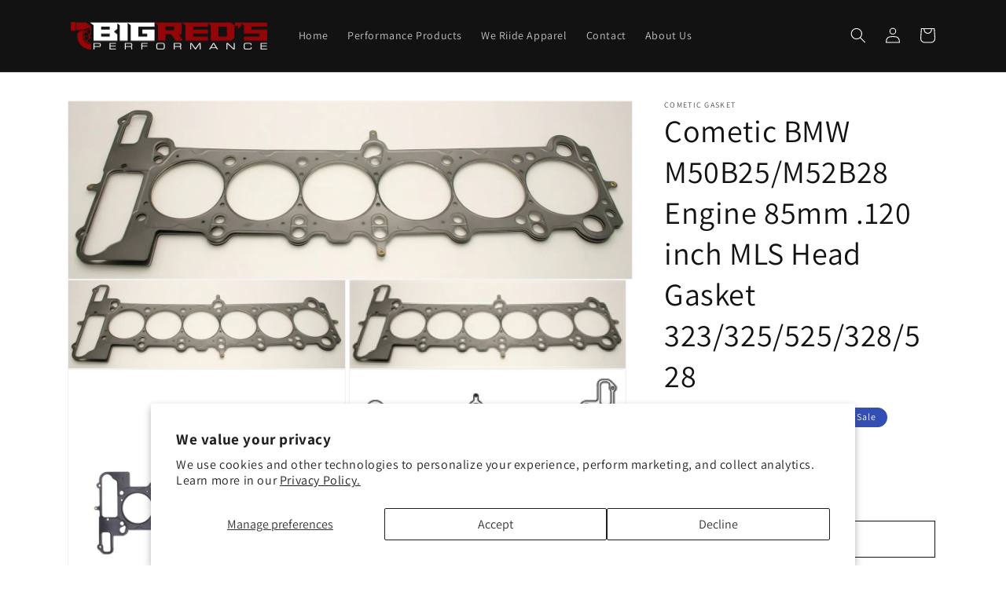

--- FILE ---
content_type: text/html; charset=utf-8
request_url: https://www.bigredsperformance.com/products/cometic-bmw-m50b25-m52b28-engine-85mm-120-inch-mls-head-gasket-323-325-525-328-528
body_size: 30776
content:
<!doctype html>
<html class="no-js" lang="en">
  <head>
    <meta charset="utf-8">
    <meta http-equiv="X-UA-Compatible" content="IE=edge">
    <meta name="viewport" content="width=device-width,initial-scale=1">
    <meta name="theme-color" content="">
    <link rel="canonical" href="https://www.bigredsperformance.com/products/cometic-bmw-m50b25-m52b28-engine-85mm-120-inch-mls-head-gasket-323-325-525-328-528">
    <link rel="preconnect" href="https://cdn.shopify.com" crossorigin><link rel="preconnect" href="https://fonts.shopifycdn.com" crossorigin><meta name="google-site-verification" content="w4YIo2x48EYqSLtwTq2xpEG00muBSbjpNqdpX728A7k" />
<meta name="msvalidate.01" content="C9624F154CDFB8A64C85282B081EC38B" />

    <title>
      Cometic BMW M50B25/M52B28 Engine 85mm .120 inch MLS Head Gasket 323/32
</title>

    
      <meta name="description" content="Comprised of multiple embossed layers of stainless steel with the outer layers utilizing a Viton rubber coating. Compressed operating thickness is 0.120&quot;. Cometic MLS (Multi-Layer Steel) Head Gaskets provide maximum sealing performance for todays high output engines and require no sealants. MLS gaskets are ideal for bo">
    

    

<meta property="og:site_name" content="BigRedsPerformance">
<meta property="og:url" content="https://www.bigredsperformance.com/products/cometic-bmw-m50b25-m52b28-engine-85mm-120-inch-mls-head-gasket-323-325-525-328-528">
<meta property="og:title" content="Cometic BMW M50B25/M52B28 Engine 85mm .120 inch MLS Head Gasket 323/32">
<meta property="og:type" content="product">
<meta property="og:description" content="Comprised of multiple embossed layers of stainless steel with the outer layers utilizing a Viton rubber coating. Compressed operating thickness is 0.120&quot;. Cometic MLS (Multi-Layer Steel) Head Gaskets provide maximum sealing performance for todays high output engines and require no sealants. MLS gaskets are ideal for bo"><meta property="og:image" content="http://www.bigredsperformance.com/cdn/shop/products/9d5bffb388ac9c96085a1245457bebae_4e851f63-7434-4dea-8a97-bb30fb87a581.jpg?v=1666048030">
  <meta property="og:image:secure_url" content="https://www.bigredsperformance.com/cdn/shop/products/9d5bffb388ac9c96085a1245457bebae_4e851f63-7434-4dea-8a97-bb30fb87a581.jpg?v=1666048030">
  <meta property="og:image:width" content="800">
  <meta property="og:image:height" content="252"><meta property="og:price:amount" content="277.36">
  <meta property="og:price:currency" content="USD"><meta name="twitter:card" content="summary_large_image">
<meta name="twitter:title" content="Cometic BMW M50B25/M52B28 Engine 85mm .120 inch MLS Head Gasket 323/32">
<meta name="twitter:description" content="Comprised of multiple embossed layers of stainless steel with the outer layers utilizing a Viton rubber coating. Compressed operating thickness is 0.120&quot;. Cometic MLS (Multi-Layer Steel) Head Gaskets provide maximum sealing performance for todays high output engines and require no sealants. MLS gaskets are ideal for bo">


    <script src="//www.bigredsperformance.com/cdn/shop/t/1/assets/global.js?v=24850326154503943211658463078" defer="defer"></script>
    <style>.spf-filter-loading #gf-products > *:not(.spf-product--skeleton), .spf-filter-loading [data-globo-filter-items] > *:not(.spf-product--skeleton){visibility: hidden; opacity: 0}</style>
<script>
  document.getElementsByTagName('html')[0].classList.add('spf-filter-loading');
  window.addEventListener("globoFilterRenderCompleted",function(e){document.getElementsByTagName('html')[0].classList.remove('spf-filter-loading')})
  window.sortByRelevance = false;
  window.moneyFormat = "${{amount}}";
  window.GloboMoneyFormat = "${{amount}}";
  window.GloboMoneyWithCurrencyFormat = "${{amount}} USD";
  window.filterPriceRate = 1;
  window.filterPriceAdjustment = 1;

  window.shopCurrency = "USD";
  window.currentCurrency = "USD";

  window.isMultiCurrency = false;
  window.globoFilterAssetsUrl = '//www.bigredsperformance.com/cdn/shop/t/1/assets/';
  window.assetsUrl = '//www.bigredsperformance.com/cdn/shop/t/1/assets/';
  window.filesUrl = '//www.bigredsperformance.com/cdn/shop/files/';
  var page_id = 0;
  var globo_filters_json = {"default":14811}
  var GloboFilterConfig = {
    api: {
      filterUrl: "https://filter-v2.globosoftware.net/filter",
      searchUrl: "https://filter-v2.globosoftware.net/search",
      url: "https://filter-v2.globosoftware.net",
    },
    shop: {
      name: "BigRedsPerformance",
      url: "https://www.bigredsperformance.com",
      domain: "bigredsperformance.myshopify.com",
      is_multicurrency: false,
      currency: "USD",
      cur_currency: "USD",
      cur_locale: "en",
      locale: "en",
      root_url: "",
      country_code: "US",
      product_image: {width: 360, height: 504},
      no_image_url: "https://cdn.shopify.com/s/images/themes/product-1.png",
      themeStoreId: 887,
      swatches:  [],
      newUrlStruct: true,
      translation: {"default":{"search":{"suggestions":"Suggestions","collections":"Collections","pages":"Pages","product":"Product","products":"Products","view_all":"Search for","view_all_products":"View all products","not_found":"Sorry, nothing found for","product_not_found":"No products were found","no_result_keywords_suggestions_title":"Popular searches","no_result_products_suggestions_title":"However, You may like","zero_character_keywords_suggestions_title":"Suggestions","zero_character_popular_searches_title":"Popular searches","zero_character_products_suggestions_title":"Trending products"},"form":{"heading":"Search products","select":"-- Select --","search":"Search","submit":"Search","clear":"Clear"},"filter":{"filter_by":"Filter By","clear_all":"Clear All","view":"View","clear":"Clear","in_stock":"In Stock","out_of_stock":"Out of Stock","ready_to_ship":"Ready to ship","search":"Search options","choose_values":"Choose values"},"sort":{"sort_by":"Sort By","manually":"Featured","availability_in_stock_first":"Availability","relevance":"Relevance","best_selling":"Best Selling","alphabetically_a_z":"Alphabetically, A-Z","alphabetically_z_a":"Alphabetically, Z-A","price_low_to_high":"Price, low to high","price_high_to_low":"Price, high to low","date_new_to_old":"Date, new to old","date_old_to_new":"Date, old to new","sale_off":"% Sale off"},"product":{"add_to_cart":"Add to cart","unavailable":"Unavailable","sold_out":"Sold out","sale":"Sale","load_more":"Load more","limit":"Show","search":"Search products","no_results":"Sorry, there are no products in this collection"}}},
      redirects: null,
      images: ["easysearch_logo.jpg","easysearch_logo.png"],
      settings: {"colors_solid_button_labels":"#ffffff","colors_accent_1":"#121212","gradient_accent_1":"","colors_accent_2":"#334fb4","gradient_accent_2":"","colors_text":"#121212","colors_outline_button_labels":"#121212","colors_background_1":"#ffffff","gradient_background_1":"","colors_background_2":"#f3f3f3","gradient_background_2":"","type_header_font":{"error":"json not allowed for this object"},"heading_scale":100,"type_body_font":{"error":"json not allowed for this object"},"body_scale":100,"page_width":1200,"spacing_sections":0,"spacing_grid_horizontal":8,"spacing_grid_vertical":8,"buttons_border_thickness":1,"buttons_border_opacity":100,"buttons_radius":0,"buttons_shadow_opacity":0,"buttons_shadow_horizontal_offset":0,"buttons_shadow_vertical_offset":4,"buttons_shadow_blur":5,"variant_pills_border_thickness":1,"variant_pills_border_opacity":55,"variant_pills_radius":40,"variant_pills_shadow_opacity":0,"variant_pills_shadow_horizontal_offset":0,"variant_pills_shadow_vertical_offset":4,"variant_pills_shadow_blur":5,"inputs_border_thickness":1,"inputs_border_opacity":55,"inputs_radius":0,"inputs_shadow_opacity":0,"inputs_shadow_horizontal_offset":0,"inputs_shadow_vertical_offset":4,"inputs_shadow_blur":5,"card_style":"standard","card_image_padding":0,"card_text_alignment":"left","card_color_scheme":"background-2","card_border_thickness":0,"card_border_opacity":10,"card_corner_radius":0,"card_shadow_opacity":0,"card_shadow_horizontal_offset":0,"card_shadow_vertical_offset":4,"card_shadow_blur":5,"text_boxes_border_thickness":0,"text_boxes_border_opacity":10,"text_boxes_radius":0,"text_boxes_shadow_opacity":0,"text_boxes_shadow_horizontal_offset":0,"text_boxes_shadow_vertical_offset":4,"text_boxes_shadow_blur":5,"media_border_thickness":1,"media_border_opacity":5,"media_radius":0,"media_shadow_opacity":0,"media_shadow_horizontal_offset":0,"media_shadow_vertical_offset":4,"media_shadow_blur":5,"popup_border_thickness":1,"popup_border_opacity":10,"popup_corner_radius":0,"popup_shadow_opacity":0,"popup_shadow_horizontal_offset":0,"popup_shadow_vertical_offset":4,"popup_shadow_blur":5,"drawer_border_thickness":1,"drawer_border_opacity":10,"drawer_shadow_opacity":0,"drawer_shadow_horizontal_offset":0,"drawer_shadow_vertical_offset":4,"drawer_shadow_blur":5,"badge_position":"bottom left","badge_corner_radius":40,"sale_badge_color_scheme":"accent-2","sold_out_badge_color_scheme":"inverse","accent_icons":"text","social_twitter_link":"","social_facebook_link":"https:\/\/www.facebook.com\/bigredsperformance","social_pinterest_link":"","social_instagram_link":"https:\/\/www.instagram.com\/bigredsperformance\/","social_tiktok_link":"","social_tumblr_link":"","social_snapchat_link":"","social_youtube_link":"https:\/\/www.youtube.com\/channel\/UCMkuTvKEV1LFeXEwLLhqYhg","social_vimeo_link":"","predictive_search_enabled":true,"predictive_search_show_vendor":false,"predictive_search_show_price":false,"currency_code_enabled":true,"cart_type":"notification","show_vendor":false,"show_cart_note":false,"checkout_logo_position":"left","checkout_logo_size":"medium","checkout_body_background_color":"#fff","checkout_input_background_color_mode":"white","checkout_sidebar_background_color":"#fafafa","checkout_heading_font":"-apple-system, BlinkMacSystemFont, 'Segoe UI', Roboto, Helvetica, Arial, sans-serif, 'Apple Color Emoji', 'Segoe UI Emoji', 'Segoe UI Symbol'","checkout_body_font":"-apple-system, BlinkMacSystemFont, 'Segoe UI', Roboto, Helvetica, Arial, sans-serif, 'Apple Color Emoji', 'Segoe UI Emoji', 'Segoe UI Symbol'","checkout_accent_color":"#1878b9","checkout_button_color":"#1878b9","checkout_error_color":"#e22120","customer_layout":"customer_area"},
      separate_options: null,
      home_filter: false,
      page: "product",
      layout: "theme"
    },
    taxes: null,
    special_countries: null,
    adjustments: null,

    year_make_model: {
      id: null
    },
    filter: {
      id: globo_filters_json[page_id] || globo_filters_json['default'] || 0,
      layout: 1,
      showCount: true,
      isLoadMore: 0,
      filter_on_search_page: true
    },
    search:{
      enable: true,
      zero_character_suggestion: false,
      layout: 1,
    },
    collection: {
      id:0,
      handle:'',
      sort: 'best-selling',
      tags: null,
      vendor: null,
      type: null,
      term: null,
      limit: 12,
      products_count: 0,
      excludeTags: null
    },
    customer: false,
    selector: {
      sortBy: '.collection-sorting',
      pagination: '.pagination:first, .paginate:first, .pagination-custom:first, #pagination:first, #gf_pagination_wrap',
      products: '.grid.grid-collage'
    }
  };

</script>
<script defer src="//www.bigredsperformance.com/cdn/shop/t/1/assets/v5.globo.filter.lib.js?v=149220266521250340751666124160"></script>

<link rel="preload stylesheet" href="//www.bigredsperformance.com/cdn/shop/t/1/assets/v5.globo.search.css?v=100816588894824515861666124153" as="style">





<script>window.performance && window.performance.mark && window.performance.mark('shopify.content_for_header.start');</script><meta id="shopify-digital-wallet" name="shopify-digital-wallet" content="/65565589761/digital_wallets/dialog">
<meta name="shopify-checkout-api-token" content="99020bc72e8bf538001f5bc475349055">
<meta id="in-context-paypal-metadata" data-shop-id="65565589761" data-venmo-supported="false" data-environment="production" data-locale="en_US" data-paypal-v4="true" data-currency="USD">
<link rel="alternate" type="application/json+oembed" href="https://www.bigredsperformance.com/products/cometic-bmw-m50b25-m52b28-engine-85mm-120-inch-mls-head-gasket-323-325-525-328-528.oembed">
<script async="async" src="/checkouts/internal/preloads.js?locale=en-US"></script>
<link rel="preconnect" href="https://shop.app" crossorigin="anonymous">
<script async="async" src="https://shop.app/checkouts/internal/preloads.js?locale=en-US&shop_id=65565589761" crossorigin="anonymous"></script>
<script id="apple-pay-shop-capabilities" type="application/json">{"shopId":65565589761,"countryCode":"US","currencyCode":"USD","merchantCapabilities":["supports3DS"],"merchantId":"gid:\/\/shopify\/Shop\/65565589761","merchantName":"BigRedsPerformance","requiredBillingContactFields":["postalAddress","email"],"requiredShippingContactFields":["postalAddress","email"],"shippingType":"shipping","supportedNetworks":["visa","masterCard","amex","discover","elo","jcb"],"total":{"type":"pending","label":"BigRedsPerformance","amount":"1.00"},"shopifyPaymentsEnabled":true,"supportsSubscriptions":true}</script>
<script id="shopify-features" type="application/json">{"accessToken":"99020bc72e8bf538001f5bc475349055","betas":["rich-media-storefront-analytics"],"domain":"www.bigredsperformance.com","predictiveSearch":true,"shopId":65565589761,"locale":"en"}</script>
<script>var Shopify = Shopify || {};
Shopify.shop = "bigredsperformance.myshopify.com";
Shopify.locale = "en";
Shopify.currency = {"active":"USD","rate":"1.0"};
Shopify.country = "US";
Shopify.theme = {"name":"Dawn","id":134237683969,"schema_name":"Dawn","schema_version":"6.0.2","theme_store_id":887,"role":"main"};
Shopify.theme.handle = "null";
Shopify.theme.style = {"id":null,"handle":null};
Shopify.cdnHost = "www.bigredsperformance.com/cdn";
Shopify.routes = Shopify.routes || {};
Shopify.routes.root = "/";</script>
<script type="module">!function(o){(o.Shopify=o.Shopify||{}).modules=!0}(window);</script>
<script>!function(o){function n(){var o=[];function n(){o.push(Array.prototype.slice.apply(arguments))}return n.q=o,n}var t=o.Shopify=o.Shopify||{};t.loadFeatures=n(),t.autoloadFeatures=n()}(window);</script>
<script>
  window.ShopifyPay = window.ShopifyPay || {};
  window.ShopifyPay.apiHost = "shop.app\/pay";
  window.ShopifyPay.redirectState = null;
</script>
<script id="shop-js-analytics" type="application/json">{"pageType":"product"}</script>
<script defer="defer" async type="module" src="//www.bigredsperformance.com/cdn/shopifycloud/shop-js/modules/v2/client.init-shop-cart-sync_BN7fPSNr.en.esm.js"></script>
<script defer="defer" async type="module" src="//www.bigredsperformance.com/cdn/shopifycloud/shop-js/modules/v2/chunk.common_Cbph3Kss.esm.js"></script>
<script defer="defer" async type="module" src="//www.bigredsperformance.com/cdn/shopifycloud/shop-js/modules/v2/chunk.modal_DKumMAJ1.esm.js"></script>
<script type="module">
  await import("//www.bigredsperformance.com/cdn/shopifycloud/shop-js/modules/v2/client.init-shop-cart-sync_BN7fPSNr.en.esm.js");
await import("//www.bigredsperformance.com/cdn/shopifycloud/shop-js/modules/v2/chunk.common_Cbph3Kss.esm.js");
await import("//www.bigredsperformance.com/cdn/shopifycloud/shop-js/modules/v2/chunk.modal_DKumMAJ1.esm.js");

  window.Shopify.SignInWithShop?.initShopCartSync?.({"fedCMEnabled":true,"windoidEnabled":true});

</script>
<script defer="defer" async type="module" src="//www.bigredsperformance.com/cdn/shopifycloud/shop-js/modules/v2/client.payment-terms_BxzfvcZJ.en.esm.js"></script>
<script defer="defer" async type="module" src="//www.bigredsperformance.com/cdn/shopifycloud/shop-js/modules/v2/chunk.common_Cbph3Kss.esm.js"></script>
<script defer="defer" async type="module" src="//www.bigredsperformance.com/cdn/shopifycloud/shop-js/modules/v2/chunk.modal_DKumMAJ1.esm.js"></script>
<script type="module">
  await import("//www.bigredsperformance.com/cdn/shopifycloud/shop-js/modules/v2/client.payment-terms_BxzfvcZJ.en.esm.js");
await import("//www.bigredsperformance.com/cdn/shopifycloud/shop-js/modules/v2/chunk.common_Cbph3Kss.esm.js");
await import("//www.bigredsperformance.com/cdn/shopifycloud/shop-js/modules/v2/chunk.modal_DKumMAJ1.esm.js");

  
</script>
<script>
  window.Shopify = window.Shopify || {};
  if (!window.Shopify.featureAssets) window.Shopify.featureAssets = {};
  window.Shopify.featureAssets['shop-js'] = {"shop-cart-sync":["modules/v2/client.shop-cart-sync_CJVUk8Jm.en.esm.js","modules/v2/chunk.common_Cbph3Kss.esm.js","modules/v2/chunk.modal_DKumMAJ1.esm.js"],"init-fed-cm":["modules/v2/client.init-fed-cm_7Fvt41F4.en.esm.js","modules/v2/chunk.common_Cbph3Kss.esm.js","modules/v2/chunk.modal_DKumMAJ1.esm.js"],"init-shop-email-lookup-coordinator":["modules/v2/client.init-shop-email-lookup-coordinator_Cc088_bR.en.esm.js","modules/v2/chunk.common_Cbph3Kss.esm.js","modules/v2/chunk.modal_DKumMAJ1.esm.js"],"init-windoid":["modules/v2/client.init-windoid_hPopwJRj.en.esm.js","modules/v2/chunk.common_Cbph3Kss.esm.js","modules/v2/chunk.modal_DKumMAJ1.esm.js"],"shop-button":["modules/v2/client.shop-button_B0jaPSNF.en.esm.js","modules/v2/chunk.common_Cbph3Kss.esm.js","modules/v2/chunk.modal_DKumMAJ1.esm.js"],"shop-cash-offers":["modules/v2/client.shop-cash-offers_DPIskqss.en.esm.js","modules/v2/chunk.common_Cbph3Kss.esm.js","modules/v2/chunk.modal_DKumMAJ1.esm.js"],"shop-toast-manager":["modules/v2/client.shop-toast-manager_CK7RT69O.en.esm.js","modules/v2/chunk.common_Cbph3Kss.esm.js","modules/v2/chunk.modal_DKumMAJ1.esm.js"],"init-shop-cart-sync":["modules/v2/client.init-shop-cart-sync_BN7fPSNr.en.esm.js","modules/v2/chunk.common_Cbph3Kss.esm.js","modules/v2/chunk.modal_DKumMAJ1.esm.js"],"init-customer-accounts-sign-up":["modules/v2/client.init-customer-accounts-sign-up_CfPf4CXf.en.esm.js","modules/v2/client.shop-login-button_DeIztwXF.en.esm.js","modules/v2/chunk.common_Cbph3Kss.esm.js","modules/v2/chunk.modal_DKumMAJ1.esm.js"],"pay-button":["modules/v2/client.pay-button_CgIwFSYN.en.esm.js","modules/v2/chunk.common_Cbph3Kss.esm.js","modules/v2/chunk.modal_DKumMAJ1.esm.js"],"init-customer-accounts":["modules/v2/client.init-customer-accounts_DQ3x16JI.en.esm.js","modules/v2/client.shop-login-button_DeIztwXF.en.esm.js","modules/v2/chunk.common_Cbph3Kss.esm.js","modules/v2/chunk.modal_DKumMAJ1.esm.js"],"avatar":["modules/v2/client.avatar_BTnouDA3.en.esm.js"],"init-shop-for-new-customer-accounts":["modules/v2/client.init-shop-for-new-customer-accounts_CsZy_esa.en.esm.js","modules/v2/client.shop-login-button_DeIztwXF.en.esm.js","modules/v2/chunk.common_Cbph3Kss.esm.js","modules/v2/chunk.modal_DKumMAJ1.esm.js"],"shop-follow-button":["modules/v2/client.shop-follow-button_BRMJjgGd.en.esm.js","modules/v2/chunk.common_Cbph3Kss.esm.js","modules/v2/chunk.modal_DKumMAJ1.esm.js"],"checkout-modal":["modules/v2/client.checkout-modal_B9Drz_yf.en.esm.js","modules/v2/chunk.common_Cbph3Kss.esm.js","modules/v2/chunk.modal_DKumMAJ1.esm.js"],"shop-login-button":["modules/v2/client.shop-login-button_DeIztwXF.en.esm.js","modules/v2/chunk.common_Cbph3Kss.esm.js","modules/v2/chunk.modal_DKumMAJ1.esm.js"],"lead-capture":["modules/v2/client.lead-capture_DXYzFM3R.en.esm.js","modules/v2/chunk.common_Cbph3Kss.esm.js","modules/v2/chunk.modal_DKumMAJ1.esm.js"],"shop-login":["modules/v2/client.shop-login_CA5pJqmO.en.esm.js","modules/v2/chunk.common_Cbph3Kss.esm.js","modules/v2/chunk.modal_DKumMAJ1.esm.js"],"payment-terms":["modules/v2/client.payment-terms_BxzfvcZJ.en.esm.js","modules/v2/chunk.common_Cbph3Kss.esm.js","modules/v2/chunk.modal_DKumMAJ1.esm.js"]};
</script>
<script id="__st">var __st={"a":65565589761,"offset":-25200,"reqid":"735d2484-00c7-4f91-85e8-c57a4a4a97b0-1770052463","pageurl":"www.bigredsperformance.com\/products\/cometic-bmw-m50b25-m52b28-engine-85mm-120-inch-mls-head-gasket-323-325-525-328-528","u":"8d060338c536","p":"product","rtyp":"product","rid":7879818805505};</script>
<script>window.ShopifyPaypalV4VisibilityTracking = true;</script>
<script id="captcha-bootstrap">!function(){'use strict';const t='contact',e='account',n='new_comment',o=[[t,t],['blogs',n],['comments',n],[t,'customer']],c=[[e,'customer_login'],[e,'guest_login'],[e,'recover_customer_password'],[e,'create_customer']],r=t=>t.map((([t,e])=>`form[action*='/${t}']:not([data-nocaptcha='true']) input[name='form_type'][value='${e}']`)).join(','),a=t=>()=>t?[...document.querySelectorAll(t)].map((t=>t.form)):[];function s(){const t=[...o],e=r(t);return a(e)}const i='password',u='form_key',d=['recaptcha-v3-token','g-recaptcha-response','h-captcha-response',i],f=()=>{try{return window.sessionStorage}catch{return}},m='__shopify_v',_=t=>t.elements[u];function p(t,e,n=!1){try{const o=window.sessionStorage,c=JSON.parse(o.getItem(e)),{data:r}=function(t){const{data:e,action:n}=t;return t[m]||n?{data:e,action:n}:{data:t,action:n}}(c);for(const[e,n]of Object.entries(r))t.elements[e]&&(t.elements[e].value=n);n&&o.removeItem(e)}catch(o){console.error('form repopulation failed',{error:o})}}const l='form_type',E='cptcha';function T(t){t.dataset[E]=!0}const w=window,h=w.document,L='Shopify',v='ce_forms',y='captcha';let A=!1;((t,e)=>{const n=(g='f06e6c50-85a8-45c8-87d0-21a2b65856fe',I='https://cdn.shopify.com/shopifycloud/storefront-forms-hcaptcha/ce_storefront_forms_captcha_hcaptcha.v1.5.2.iife.js',D={infoText:'Protected by hCaptcha',privacyText:'Privacy',termsText:'Terms'},(t,e,n)=>{const o=w[L][v],c=o.bindForm;if(c)return c(t,g,e,D).then(n);var r;o.q.push([[t,g,e,D],n]),r=I,A||(h.body.append(Object.assign(h.createElement('script'),{id:'captcha-provider',async:!0,src:r})),A=!0)});var g,I,D;w[L]=w[L]||{},w[L][v]=w[L][v]||{},w[L][v].q=[],w[L][y]=w[L][y]||{},w[L][y].protect=function(t,e){n(t,void 0,e),T(t)},Object.freeze(w[L][y]),function(t,e,n,w,h,L){const[v,y,A,g]=function(t,e,n){const i=e?o:[],u=t?c:[],d=[...i,...u],f=r(d),m=r(i),_=r(d.filter((([t,e])=>n.includes(e))));return[a(f),a(m),a(_),s()]}(w,h,L),I=t=>{const e=t.target;return e instanceof HTMLFormElement?e:e&&e.form},D=t=>v().includes(t);t.addEventListener('submit',(t=>{const e=I(t);if(!e)return;const n=D(e)&&!e.dataset.hcaptchaBound&&!e.dataset.recaptchaBound,o=_(e),c=g().includes(e)&&(!o||!o.value);(n||c)&&t.preventDefault(),c&&!n&&(function(t){try{if(!f())return;!function(t){const e=f();if(!e)return;const n=_(t);if(!n)return;const o=n.value;o&&e.removeItem(o)}(t);const e=Array.from(Array(32),(()=>Math.random().toString(36)[2])).join('');!function(t,e){_(t)||t.append(Object.assign(document.createElement('input'),{type:'hidden',name:u})),t.elements[u].value=e}(t,e),function(t,e){const n=f();if(!n)return;const o=[...t.querySelectorAll(`input[type='${i}']`)].map((({name:t})=>t)),c=[...d,...o],r={};for(const[a,s]of new FormData(t).entries())c.includes(a)||(r[a]=s);n.setItem(e,JSON.stringify({[m]:1,action:t.action,data:r}))}(t,e)}catch(e){console.error('failed to persist form',e)}}(e),e.submit())}));const S=(t,e)=>{t&&!t.dataset[E]&&(n(t,e.some((e=>e===t))),T(t))};for(const o of['focusin','change'])t.addEventListener(o,(t=>{const e=I(t);D(e)&&S(e,y())}));const B=e.get('form_key'),M=e.get(l),P=B&&M;t.addEventListener('DOMContentLoaded',(()=>{const t=y();if(P)for(const e of t)e.elements[l].value===M&&p(e,B);[...new Set([...A(),...v().filter((t=>'true'===t.dataset.shopifyCaptcha))])].forEach((e=>S(e,t)))}))}(h,new URLSearchParams(w.location.search),n,t,e,['guest_login'])})(!0,!0)}();</script>
<script integrity="sha256-4kQ18oKyAcykRKYeNunJcIwy7WH5gtpwJnB7kiuLZ1E=" data-source-attribution="shopify.loadfeatures" defer="defer" src="//www.bigredsperformance.com/cdn/shopifycloud/storefront/assets/storefront/load_feature-a0a9edcb.js" crossorigin="anonymous"></script>
<script crossorigin="anonymous" defer="defer" src="//www.bigredsperformance.com/cdn/shopifycloud/storefront/assets/shopify_pay/storefront-65b4c6d7.js?v=20250812"></script>
<script data-source-attribution="shopify.dynamic_checkout.dynamic.init">var Shopify=Shopify||{};Shopify.PaymentButton=Shopify.PaymentButton||{isStorefrontPortableWallets:!0,init:function(){window.Shopify.PaymentButton.init=function(){};var t=document.createElement("script");t.src="https://www.bigredsperformance.com/cdn/shopifycloud/portable-wallets/latest/portable-wallets.en.js",t.type="module",document.head.appendChild(t)}};
</script>
<script data-source-attribution="shopify.dynamic_checkout.buyer_consent">
  function portableWalletsHideBuyerConsent(e){var t=document.getElementById("shopify-buyer-consent"),n=document.getElementById("shopify-subscription-policy-button");t&&n&&(t.classList.add("hidden"),t.setAttribute("aria-hidden","true"),n.removeEventListener("click",e))}function portableWalletsShowBuyerConsent(e){var t=document.getElementById("shopify-buyer-consent"),n=document.getElementById("shopify-subscription-policy-button");t&&n&&(t.classList.remove("hidden"),t.removeAttribute("aria-hidden"),n.addEventListener("click",e))}window.Shopify?.PaymentButton&&(window.Shopify.PaymentButton.hideBuyerConsent=portableWalletsHideBuyerConsent,window.Shopify.PaymentButton.showBuyerConsent=portableWalletsShowBuyerConsent);
</script>
<script>
  function portableWalletsCleanup(e){e&&e.src&&console.error("Failed to load portable wallets script "+e.src);var t=document.querySelectorAll("shopify-accelerated-checkout .shopify-payment-button__skeleton, shopify-accelerated-checkout-cart .wallet-cart-button__skeleton"),e=document.getElementById("shopify-buyer-consent");for(let e=0;e<t.length;e++)t[e].remove();e&&e.remove()}function portableWalletsNotLoadedAsModule(e){e instanceof ErrorEvent&&"string"==typeof e.message&&e.message.includes("import.meta")&&"string"==typeof e.filename&&e.filename.includes("portable-wallets")&&(window.removeEventListener("error",portableWalletsNotLoadedAsModule),window.Shopify.PaymentButton.failedToLoad=e,"loading"===document.readyState?document.addEventListener("DOMContentLoaded",window.Shopify.PaymentButton.init):window.Shopify.PaymentButton.init())}window.addEventListener("error",portableWalletsNotLoadedAsModule);
</script>

<script type="module" src="https://www.bigredsperformance.com/cdn/shopifycloud/portable-wallets/latest/portable-wallets.en.js" onError="portableWalletsCleanup(this)" crossorigin="anonymous"></script>
<script nomodule>
  document.addEventListener("DOMContentLoaded", portableWalletsCleanup);
</script>

<script id='scb4127' type='text/javascript' async='' src='https://www.bigredsperformance.com/cdn/shopifycloud/privacy-banner/storefront-banner.js'></script><link id="shopify-accelerated-checkout-styles" rel="stylesheet" media="screen" href="https://www.bigredsperformance.com/cdn/shopifycloud/portable-wallets/latest/accelerated-checkout-backwards-compat.css" crossorigin="anonymous">
<style id="shopify-accelerated-checkout-cart">
        #shopify-buyer-consent {
  margin-top: 1em;
  display: inline-block;
  width: 100%;
}

#shopify-buyer-consent.hidden {
  display: none;
}

#shopify-subscription-policy-button {
  background: none;
  border: none;
  padding: 0;
  text-decoration: underline;
  font-size: inherit;
  cursor: pointer;
}

#shopify-subscription-policy-button::before {
  box-shadow: none;
}

      </style>
<script id="sections-script" data-sections="product-recommendations,header,footer" defer="defer" src="//www.bigredsperformance.com/cdn/shop/t/1/compiled_assets/scripts.js?v=747"></script>
<script>window.performance && window.performance.mark && window.performance.mark('shopify.content_for_header.end');</script>


    <style data-shopify>
      @font-face {
  font-family: Assistant;
  font-weight: 400;
  font-style: normal;
  font-display: swap;
  src: url("//www.bigredsperformance.com/cdn/fonts/assistant/assistant_n4.9120912a469cad1cc292572851508ca49d12e768.woff2") format("woff2"),
       url("//www.bigredsperformance.com/cdn/fonts/assistant/assistant_n4.6e9875ce64e0fefcd3f4446b7ec9036b3ddd2985.woff") format("woff");
}

      @font-face {
  font-family: Assistant;
  font-weight: 700;
  font-style: normal;
  font-display: swap;
  src: url("//www.bigredsperformance.com/cdn/fonts/assistant/assistant_n7.bf44452348ec8b8efa3aa3068825305886b1c83c.woff2") format("woff2"),
       url("//www.bigredsperformance.com/cdn/fonts/assistant/assistant_n7.0c887fee83f6b3bda822f1150b912c72da0f7b64.woff") format("woff");
}

      
      
      @font-face {
  font-family: Assistant;
  font-weight: 400;
  font-style: normal;
  font-display: swap;
  src: url("//www.bigredsperformance.com/cdn/fonts/assistant/assistant_n4.9120912a469cad1cc292572851508ca49d12e768.woff2") format("woff2"),
       url("//www.bigredsperformance.com/cdn/fonts/assistant/assistant_n4.6e9875ce64e0fefcd3f4446b7ec9036b3ddd2985.woff") format("woff");
}


      :root {
        --font-body-family: Assistant, sans-serif;
        --font-body-style: normal;
        --font-body-weight: 400;
        --font-body-weight-bold: 700;

        --font-heading-family: Assistant, sans-serif;
        --font-heading-style: normal;
        --font-heading-weight: 400;

        --font-body-scale: 1.0;
        --font-heading-scale: 1.0;

        --color-base-text: 18, 18, 18;
        --color-shadow: 18, 18, 18;
        --color-base-background-1: 255, 255, 255;
        --color-base-background-2: 243, 243, 243;
        --color-base-solid-button-labels: 255, 255, 255;
        --color-base-outline-button-labels: 18, 18, 18;
        --color-base-accent-1: 18, 18, 18;
        --color-base-accent-2: 51, 79, 180;
        --payment-terms-background-color: #ffffff;

        --gradient-base-background-1: #ffffff;
        --gradient-base-background-2: #f3f3f3;
        --gradient-base-accent-1: #121212;
        --gradient-base-accent-2: #334fb4;

        --media-padding: px;
        --media-border-opacity: 0.05;
        --media-border-width: 1px;
        --media-radius: 0px;
        --media-shadow-opacity: 0.0;
        --media-shadow-horizontal-offset: 0px;
        --media-shadow-vertical-offset: 4px;
        --media-shadow-blur-radius: 5px;
        --media-shadow-visible: 0;

        --page-width: 120rem;
        --page-width-margin: 0rem;

        --card-image-padding: 0.0rem;
        --card-corner-radius: 0.0rem;
        --card-text-alignment: left;
        --card-border-width: 0.0rem;
        --card-border-opacity: 0.1;
        --card-shadow-opacity: 0.0;
        --card-shadow-visible: 0;
        --card-shadow-horizontal-offset: 0.0rem;
        --card-shadow-vertical-offset: 0.4rem;
        --card-shadow-blur-radius: 0.5rem;

        --badge-corner-radius: 4.0rem;

        --popup-border-width: 1px;
        --popup-border-opacity: 0.1;
        --popup-corner-radius: 0px;
        --popup-shadow-opacity: 0.0;
        --popup-shadow-horizontal-offset: 0px;
        --popup-shadow-vertical-offset: 4px;
        --popup-shadow-blur-radius: 5px;

        --drawer-border-width: 1px;
        --drawer-border-opacity: 0.1;
        --drawer-shadow-opacity: 0.0;
        --drawer-shadow-horizontal-offset: 0px;
        --drawer-shadow-vertical-offset: 4px;
        --drawer-shadow-blur-radius: 5px;

        --spacing-sections-desktop: 0px;
        --spacing-sections-mobile: 0px;

        --grid-desktop-vertical-spacing: 8px;
        --grid-desktop-horizontal-spacing: 8px;
        --grid-mobile-vertical-spacing: 4px;
        --grid-mobile-horizontal-spacing: 4px;

        --text-boxes-border-opacity: 0.1;
        --text-boxes-border-width: 0px;
        --text-boxes-radius: 0px;
        --text-boxes-shadow-opacity: 0.0;
        --text-boxes-shadow-visible: 0;
        --text-boxes-shadow-horizontal-offset: 0px;
        --text-boxes-shadow-vertical-offset: 4px;
        --text-boxes-shadow-blur-radius: 5px;

        --buttons-radius: 0px;
        --buttons-radius-outset: 0px;
        --buttons-border-width: 1px;
        --buttons-border-opacity: 1.0;
        --buttons-shadow-opacity: 0.0;
        --buttons-shadow-visible: 0;
        --buttons-shadow-horizontal-offset: 0px;
        --buttons-shadow-vertical-offset: 4px;
        --buttons-shadow-blur-radius: 5px;
        --buttons-border-offset: 0px;

        --inputs-radius: 0px;
        --inputs-border-width: 1px;
        --inputs-border-opacity: 0.55;
        --inputs-shadow-opacity: 0.0;
        --inputs-shadow-horizontal-offset: 0px;
        --inputs-margin-offset: 0px;
        --inputs-shadow-vertical-offset: 4px;
        --inputs-shadow-blur-radius: 5px;
        --inputs-radius-outset: 0px;

        --variant-pills-radius: 40px;
        --variant-pills-border-width: 1px;
        --variant-pills-border-opacity: 0.55;
        --variant-pills-shadow-opacity: 0.0;
        --variant-pills-shadow-horizontal-offset: 0px;
        --variant-pills-shadow-vertical-offset: 4px;
        --variant-pills-shadow-blur-radius: 5px;
      }

      *,
      *::before,
      *::after {
        box-sizing: inherit;
      }

      html {
        box-sizing: border-box;
        font-size: calc(var(--font-body-scale) * 62.5%);
        height: 100%;
      }

      body {
        display: grid;
        grid-template-rows: auto auto 1fr auto;
        grid-template-columns: 100%;
        min-height: 100%;
        margin: 0;
        font-size: 1.5rem;
        letter-spacing: 0.06rem;
        line-height: calc(1 + 0.8 / var(--font-body-scale));
        font-family: var(--font-body-family);
        font-style: var(--font-body-style);
        font-weight: var(--font-body-weight);
      }

      @media screen and (min-width: 750px) {
        body {
          font-size: 1.6rem;
        }
      }
    </style>

    <link href="//www.bigredsperformance.com/cdn/shop/t/1/assets/base.css?v=19666067365360246481658463093" rel="stylesheet" type="text/css" media="all" />
<link rel="preload" as="font" href="//www.bigredsperformance.com/cdn/fonts/assistant/assistant_n4.9120912a469cad1cc292572851508ca49d12e768.woff2" type="font/woff2" crossorigin><link rel="preload" as="font" href="//www.bigredsperformance.com/cdn/fonts/assistant/assistant_n4.9120912a469cad1cc292572851508ca49d12e768.woff2" type="font/woff2" crossorigin><link rel="stylesheet" href="//www.bigredsperformance.com/cdn/shop/t/1/assets/component-predictive-search.css?v=165644661289088488651658463075" media="print" onload="this.media='all'"><script>document.documentElement.className = document.documentElement.className.replace('no-js', 'js');
    if (Shopify.designMode) {
      document.documentElement.classList.add('shopify-design-mode');
    }
    </script>
  <link href="https://monorail-edge.shopifysvc.com" rel="dns-prefetch">
<script>(function(){if ("sendBeacon" in navigator && "performance" in window) {try {var session_token_from_headers = performance.getEntriesByType('navigation')[0].serverTiming.find(x => x.name == '_s').description;} catch {var session_token_from_headers = undefined;}var session_cookie_matches = document.cookie.match(/_shopify_s=([^;]*)/);var session_token_from_cookie = session_cookie_matches && session_cookie_matches.length === 2 ? session_cookie_matches[1] : "";var session_token = session_token_from_headers || session_token_from_cookie || "";function handle_abandonment_event(e) {var entries = performance.getEntries().filter(function(entry) {return /monorail-edge.shopifysvc.com/.test(entry.name);});if (!window.abandonment_tracked && entries.length === 0) {window.abandonment_tracked = true;var currentMs = Date.now();var navigation_start = performance.timing.navigationStart;var payload = {shop_id: 65565589761,url: window.location.href,navigation_start,duration: currentMs - navigation_start,session_token,page_type: "product"};window.navigator.sendBeacon("https://monorail-edge.shopifysvc.com/v1/produce", JSON.stringify({schema_id: "online_store_buyer_site_abandonment/1.1",payload: payload,metadata: {event_created_at_ms: currentMs,event_sent_at_ms: currentMs}}));}}window.addEventListener('pagehide', handle_abandonment_event);}}());</script>
<script id="web-pixels-manager-setup">(function e(e,d,r,n,o){if(void 0===o&&(o={}),!Boolean(null===(a=null===(i=window.Shopify)||void 0===i?void 0:i.analytics)||void 0===a?void 0:a.replayQueue)){var i,a;window.Shopify=window.Shopify||{};var t=window.Shopify;t.analytics=t.analytics||{};var s=t.analytics;s.replayQueue=[],s.publish=function(e,d,r){return s.replayQueue.push([e,d,r]),!0};try{self.performance.mark("wpm:start")}catch(e){}var l=function(){var e={modern:/Edge?\/(1{2}[4-9]|1[2-9]\d|[2-9]\d{2}|\d{4,})\.\d+(\.\d+|)|Firefox\/(1{2}[4-9]|1[2-9]\d|[2-9]\d{2}|\d{4,})\.\d+(\.\d+|)|Chrom(ium|e)\/(9{2}|\d{3,})\.\d+(\.\d+|)|(Maci|X1{2}).+ Version\/(15\.\d+|(1[6-9]|[2-9]\d|\d{3,})\.\d+)([,.]\d+|)( \(\w+\)|)( Mobile\/\w+|) Safari\/|Chrome.+OPR\/(9{2}|\d{3,})\.\d+\.\d+|(CPU[ +]OS|iPhone[ +]OS|CPU[ +]iPhone|CPU IPhone OS|CPU iPad OS)[ +]+(15[._]\d+|(1[6-9]|[2-9]\d|\d{3,})[._]\d+)([._]\d+|)|Android:?[ /-](13[3-9]|1[4-9]\d|[2-9]\d{2}|\d{4,})(\.\d+|)(\.\d+|)|Android.+Firefox\/(13[5-9]|1[4-9]\d|[2-9]\d{2}|\d{4,})\.\d+(\.\d+|)|Android.+Chrom(ium|e)\/(13[3-9]|1[4-9]\d|[2-9]\d{2}|\d{4,})\.\d+(\.\d+|)|SamsungBrowser\/([2-9]\d|\d{3,})\.\d+/,legacy:/Edge?\/(1[6-9]|[2-9]\d|\d{3,})\.\d+(\.\d+|)|Firefox\/(5[4-9]|[6-9]\d|\d{3,})\.\d+(\.\d+|)|Chrom(ium|e)\/(5[1-9]|[6-9]\d|\d{3,})\.\d+(\.\d+|)([\d.]+$|.*Safari\/(?![\d.]+ Edge\/[\d.]+$))|(Maci|X1{2}).+ Version\/(10\.\d+|(1[1-9]|[2-9]\d|\d{3,})\.\d+)([,.]\d+|)( \(\w+\)|)( Mobile\/\w+|) Safari\/|Chrome.+OPR\/(3[89]|[4-9]\d|\d{3,})\.\d+\.\d+|(CPU[ +]OS|iPhone[ +]OS|CPU[ +]iPhone|CPU IPhone OS|CPU iPad OS)[ +]+(10[._]\d+|(1[1-9]|[2-9]\d|\d{3,})[._]\d+)([._]\d+|)|Android:?[ /-](13[3-9]|1[4-9]\d|[2-9]\d{2}|\d{4,})(\.\d+|)(\.\d+|)|Mobile Safari.+OPR\/([89]\d|\d{3,})\.\d+\.\d+|Android.+Firefox\/(13[5-9]|1[4-9]\d|[2-9]\d{2}|\d{4,})\.\d+(\.\d+|)|Android.+Chrom(ium|e)\/(13[3-9]|1[4-9]\d|[2-9]\d{2}|\d{4,})\.\d+(\.\d+|)|Android.+(UC? ?Browser|UCWEB|U3)[ /]?(15\.([5-9]|\d{2,})|(1[6-9]|[2-9]\d|\d{3,})\.\d+)\.\d+|SamsungBrowser\/(5\.\d+|([6-9]|\d{2,})\.\d+)|Android.+MQ{2}Browser\/(14(\.(9|\d{2,})|)|(1[5-9]|[2-9]\d|\d{3,})(\.\d+|))(\.\d+|)|K[Aa][Ii]OS\/(3\.\d+|([4-9]|\d{2,})\.\d+)(\.\d+|)/},d=e.modern,r=e.legacy,n=navigator.userAgent;return n.match(d)?"modern":n.match(r)?"legacy":"unknown"}(),u="modern"===l?"modern":"legacy",c=(null!=n?n:{modern:"",legacy:""})[u],f=function(e){return[e.baseUrl,"/wpm","/b",e.hashVersion,"modern"===e.buildTarget?"m":"l",".js"].join("")}({baseUrl:d,hashVersion:r,buildTarget:u}),m=function(e){var d=e.version,r=e.bundleTarget,n=e.surface,o=e.pageUrl,i=e.monorailEndpoint;return{emit:function(e){var a=e.status,t=e.errorMsg,s=(new Date).getTime(),l=JSON.stringify({metadata:{event_sent_at_ms:s},events:[{schema_id:"web_pixels_manager_load/3.1",payload:{version:d,bundle_target:r,page_url:o,status:a,surface:n,error_msg:t},metadata:{event_created_at_ms:s}}]});if(!i)return console&&console.warn&&console.warn("[Web Pixels Manager] No Monorail endpoint provided, skipping logging."),!1;try{return self.navigator.sendBeacon.bind(self.navigator)(i,l)}catch(e){}var u=new XMLHttpRequest;try{return u.open("POST",i,!0),u.setRequestHeader("Content-Type","text/plain"),u.send(l),!0}catch(e){return console&&console.warn&&console.warn("[Web Pixels Manager] Got an unhandled error while logging to Monorail."),!1}}}}({version:r,bundleTarget:l,surface:e.surface,pageUrl:self.location.href,monorailEndpoint:e.monorailEndpoint});try{o.browserTarget=l,function(e){var d=e.src,r=e.async,n=void 0===r||r,o=e.onload,i=e.onerror,a=e.sri,t=e.scriptDataAttributes,s=void 0===t?{}:t,l=document.createElement("script"),u=document.querySelector("head"),c=document.querySelector("body");if(l.async=n,l.src=d,a&&(l.integrity=a,l.crossOrigin="anonymous"),s)for(var f in s)if(Object.prototype.hasOwnProperty.call(s,f))try{l.dataset[f]=s[f]}catch(e){}if(o&&l.addEventListener("load",o),i&&l.addEventListener("error",i),u)u.appendChild(l);else{if(!c)throw new Error("Did not find a head or body element to append the script");c.appendChild(l)}}({src:f,async:!0,onload:function(){if(!function(){var e,d;return Boolean(null===(d=null===(e=window.Shopify)||void 0===e?void 0:e.analytics)||void 0===d?void 0:d.initialized)}()){var d=window.webPixelsManager.init(e)||void 0;if(d){var r=window.Shopify.analytics;r.replayQueue.forEach((function(e){var r=e[0],n=e[1],o=e[2];d.publishCustomEvent(r,n,o)})),r.replayQueue=[],r.publish=d.publishCustomEvent,r.visitor=d.visitor,r.initialized=!0}}},onerror:function(){return m.emit({status:"failed",errorMsg:"".concat(f," has failed to load")})},sri:function(e){var d=/^sha384-[A-Za-z0-9+/=]+$/;return"string"==typeof e&&d.test(e)}(c)?c:"",scriptDataAttributes:o}),m.emit({status:"loading"})}catch(e){m.emit({status:"failed",errorMsg:(null==e?void 0:e.message)||"Unknown error"})}}})({shopId: 65565589761,storefrontBaseUrl: "https://www.bigredsperformance.com",extensionsBaseUrl: "https://extensions.shopifycdn.com/cdn/shopifycloud/web-pixels-manager",monorailEndpoint: "https://monorail-edge.shopifysvc.com/unstable/produce_batch",surface: "storefront-renderer",enabledBetaFlags: ["2dca8a86"],webPixelsConfigList: [{"id":"479691009","configuration":"{\"config\":\"{\\\"pixel_id\\\":\\\"G-8S3JG44L6R\\\",\\\"gtag_events\\\":[{\\\"type\\\":\\\"purchase\\\",\\\"action_label\\\":\\\"G-8S3JG44L6R\\\"},{\\\"type\\\":\\\"page_view\\\",\\\"action_label\\\":\\\"G-8S3JG44L6R\\\"},{\\\"type\\\":\\\"view_item\\\",\\\"action_label\\\":\\\"G-8S3JG44L6R\\\"},{\\\"type\\\":\\\"search\\\",\\\"action_label\\\":\\\"G-8S3JG44L6R\\\"},{\\\"type\\\":\\\"add_to_cart\\\",\\\"action_label\\\":\\\"G-8S3JG44L6R\\\"},{\\\"type\\\":\\\"begin_checkout\\\",\\\"action_label\\\":\\\"G-8S3JG44L6R\\\"},{\\\"type\\\":\\\"add_payment_info\\\",\\\"action_label\\\":\\\"G-8S3JG44L6R\\\"}],\\\"enable_monitoring_mode\\\":false}\"}","eventPayloadVersion":"v1","runtimeContext":"OPEN","scriptVersion":"b2a88bafab3e21179ed38636efcd8a93","type":"APP","apiClientId":1780363,"privacyPurposes":[],"dataSharingAdjustments":{"protectedCustomerApprovalScopes":["read_customer_address","read_customer_email","read_customer_name","read_customer_personal_data","read_customer_phone"]}},{"id":"shopify-app-pixel","configuration":"{}","eventPayloadVersion":"v1","runtimeContext":"STRICT","scriptVersion":"0450","apiClientId":"shopify-pixel","type":"APP","privacyPurposes":["ANALYTICS","MARKETING"]},{"id":"shopify-custom-pixel","eventPayloadVersion":"v1","runtimeContext":"LAX","scriptVersion":"0450","apiClientId":"shopify-pixel","type":"CUSTOM","privacyPurposes":["ANALYTICS","MARKETING"]}],isMerchantRequest: false,initData: {"shop":{"name":"BigRedsPerformance","paymentSettings":{"currencyCode":"USD"},"myshopifyDomain":"bigredsperformance.myshopify.com","countryCode":"US","storefrontUrl":"https:\/\/www.bigredsperformance.com"},"customer":null,"cart":null,"checkout":null,"productVariants":[{"price":{"amount":277.36,"currencyCode":"USD"},"product":{"title":"Cometic BMW M50B25\/M52B28 Engine 85mm .120 inch MLS Head Gasket 323\/325\/525\/328\/528","vendor":"Cometic Gasket","id":"7879818805505","untranslatedTitle":"Cometic BMW M50B25\/M52B28 Engine 85mm .120 inch MLS Head Gasket 323\/325\/525\/328\/528","url":"\/products\/cometic-bmw-m50b25-m52b28-engine-85mm-120-inch-mls-head-gasket-323-325-525-328-528","type":"Head Gaskets"},"id":"43489058390273","image":{"src":"\/\/www.bigredsperformance.com\/cdn\/shop\/products\/9d5bffb388ac9c96085a1245457bebae_4e851f63-7434-4dea-8a97-bb30fb87a581.jpg?v=1666048030"},"sku":"CGSC4328-120","title":"Default Title","untranslatedTitle":"Default Title"}],"purchasingCompany":null},},"https://www.bigredsperformance.com/cdn","3918e4e0wbf3ac3cepc5707306mb02b36c6",{"modern":"","legacy":""},{"shopId":"65565589761","storefrontBaseUrl":"https:\/\/www.bigredsperformance.com","extensionBaseUrl":"https:\/\/extensions.shopifycdn.com\/cdn\/shopifycloud\/web-pixels-manager","surface":"storefront-renderer","enabledBetaFlags":"[\"2dca8a86\"]","isMerchantRequest":"false","hashVersion":"3918e4e0wbf3ac3cepc5707306mb02b36c6","publish":"custom","events":"[[\"page_viewed\",{}],[\"product_viewed\",{\"productVariant\":{\"price\":{\"amount\":277.36,\"currencyCode\":\"USD\"},\"product\":{\"title\":\"Cometic BMW M50B25\/M52B28 Engine 85mm .120 inch MLS Head Gasket 323\/325\/525\/328\/528\",\"vendor\":\"Cometic Gasket\",\"id\":\"7879818805505\",\"untranslatedTitle\":\"Cometic BMW M50B25\/M52B28 Engine 85mm .120 inch MLS Head Gasket 323\/325\/525\/328\/528\",\"url\":\"\/products\/cometic-bmw-m50b25-m52b28-engine-85mm-120-inch-mls-head-gasket-323-325-525-328-528\",\"type\":\"Head Gaskets\"},\"id\":\"43489058390273\",\"image\":{\"src\":\"\/\/www.bigredsperformance.com\/cdn\/shop\/products\/9d5bffb388ac9c96085a1245457bebae_4e851f63-7434-4dea-8a97-bb30fb87a581.jpg?v=1666048030\"},\"sku\":\"CGSC4328-120\",\"title\":\"Default Title\",\"untranslatedTitle\":\"Default Title\"}}]]"});</script><script>
  window.ShopifyAnalytics = window.ShopifyAnalytics || {};
  window.ShopifyAnalytics.meta = window.ShopifyAnalytics.meta || {};
  window.ShopifyAnalytics.meta.currency = 'USD';
  var meta = {"product":{"id":7879818805505,"gid":"gid:\/\/shopify\/Product\/7879818805505","vendor":"Cometic Gasket","type":"Head Gaskets","handle":"cometic-bmw-m50b25-m52b28-engine-85mm-120-inch-mls-head-gasket-323-325-525-328-528","variants":[{"id":43489058390273,"price":27736,"name":"Cometic BMW M50B25\/M52B28 Engine 85mm .120 inch MLS Head Gasket 323\/325\/525\/328\/528","public_title":null,"sku":"CGSC4328-120"}],"remote":false},"page":{"pageType":"product","resourceType":"product","resourceId":7879818805505,"requestId":"735d2484-00c7-4f91-85e8-c57a4a4a97b0-1770052463"}};
  for (var attr in meta) {
    window.ShopifyAnalytics.meta[attr] = meta[attr];
  }
</script>
<script class="analytics">
  (function () {
    var customDocumentWrite = function(content) {
      var jquery = null;

      if (window.jQuery) {
        jquery = window.jQuery;
      } else if (window.Checkout && window.Checkout.$) {
        jquery = window.Checkout.$;
      }

      if (jquery) {
        jquery('body').append(content);
      }
    };

    var hasLoggedConversion = function(token) {
      if (token) {
        return document.cookie.indexOf('loggedConversion=' + token) !== -1;
      }
      return false;
    }

    var setCookieIfConversion = function(token) {
      if (token) {
        var twoMonthsFromNow = new Date(Date.now());
        twoMonthsFromNow.setMonth(twoMonthsFromNow.getMonth() + 2);

        document.cookie = 'loggedConversion=' + token + '; expires=' + twoMonthsFromNow;
      }
    }

    var trekkie = window.ShopifyAnalytics.lib = window.trekkie = window.trekkie || [];
    if (trekkie.integrations) {
      return;
    }
    trekkie.methods = [
      'identify',
      'page',
      'ready',
      'track',
      'trackForm',
      'trackLink'
    ];
    trekkie.factory = function(method) {
      return function() {
        var args = Array.prototype.slice.call(arguments);
        args.unshift(method);
        trekkie.push(args);
        return trekkie;
      };
    };
    for (var i = 0; i < trekkie.methods.length; i++) {
      var key = trekkie.methods[i];
      trekkie[key] = trekkie.factory(key);
    }
    trekkie.load = function(config) {
      trekkie.config = config || {};
      trekkie.config.initialDocumentCookie = document.cookie;
      var first = document.getElementsByTagName('script')[0];
      var script = document.createElement('script');
      script.type = 'text/javascript';
      script.onerror = function(e) {
        var scriptFallback = document.createElement('script');
        scriptFallback.type = 'text/javascript';
        scriptFallback.onerror = function(error) {
                var Monorail = {
      produce: function produce(monorailDomain, schemaId, payload) {
        var currentMs = new Date().getTime();
        var event = {
          schema_id: schemaId,
          payload: payload,
          metadata: {
            event_created_at_ms: currentMs,
            event_sent_at_ms: currentMs
          }
        };
        return Monorail.sendRequest("https://" + monorailDomain + "/v1/produce", JSON.stringify(event));
      },
      sendRequest: function sendRequest(endpointUrl, payload) {
        // Try the sendBeacon API
        if (window && window.navigator && typeof window.navigator.sendBeacon === 'function' && typeof window.Blob === 'function' && !Monorail.isIos12()) {
          var blobData = new window.Blob([payload], {
            type: 'text/plain'
          });

          if (window.navigator.sendBeacon(endpointUrl, blobData)) {
            return true;
          } // sendBeacon was not successful

        } // XHR beacon

        var xhr = new XMLHttpRequest();

        try {
          xhr.open('POST', endpointUrl);
          xhr.setRequestHeader('Content-Type', 'text/plain');
          xhr.send(payload);
        } catch (e) {
          console.log(e);
        }

        return false;
      },
      isIos12: function isIos12() {
        return window.navigator.userAgent.lastIndexOf('iPhone; CPU iPhone OS 12_') !== -1 || window.navigator.userAgent.lastIndexOf('iPad; CPU OS 12_') !== -1;
      }
    };
    Monorail.produce('monorail-edge.shopifysvc.com',
      'trekkie_storefront_load_errors/1.1',
      {shop_id: 65565589761,
      theme_id: 134237683969,
      app_name: "storefront",
      context_url: window.location.href,
      source_url: "//www.bigredsperformance.com/cdn/s/trekkie.storefront.c59ea00e0474b293ae6629561379568a2d7c4bba.min.js"});

        };
        scriptFallback.async = true;
        scriptFallback.src = '//www.bigredsperformance.com/cdn/s/trekkie.storefront.c59ea00e0474b293ae6629561379568a2d7c4bba.min.js';
        first.parentNode.insertBefore(scriptFallback, first);
      };
      script.async = true;
      script.src = '//www.bigredsperformance.com/cdn/s/trekkie.storefront.c59ea00e0474b293ae6629561379568a2d7c4bba.min.js';
      first.parentNode.insertBefore(script, first);
    };
    trekkie.load(
      {"Trekkie":{"appName":"storefront","development":false,"defaultAttributes":{"shopId":65565589761,"isMerchantRequest":null,"themeId":134237683969,"themeCityHash":"720732164200441854","contentLanguage":"en","currency":"USD","eventMetadataId":"99047b20-309d-48e1-b81f-51874be1cd7e"},"isServerSideCookieWritingEnabled":true,"monorailRegion":"shop_domain","enabledBetaFlags":["65f19447","b5387b81"]},"Session Attribution":{},"S2S":{"facebookCapiEnabled":false,"source":"trekkie-storefront-renderer","apiClientId":580111}}
    );

    var loaded = false;
    trekkie.ready(function() {
      if (loaded) return;
      loaded = true;

      window.ShopifyAnalytics.lib = window.trekkie;

      var originalDocumentWrite = document.write;
      document.write = customDocumentWrite;
      try { window.ShopifyAnalytics.merchantGoogleAnalytics.call(this); } catch(error) {};
      document.write = originalDocumentWrite;

      window.ShopifyAnalytics.lib.page(null,{"pageType":"product","resourceType":"product","resourceId":7879818805505,"requestId":"735d2484-00c7-4f91-85e8-c57a4a4a97b0-1770052463","shopifyEmitted":true});

      var match = window.location.pathname.match(/checkouts\/(.+)\/(thank_you|post_purchase)/)
      var token = match? match[1]: undefined;
      if (!hasLoggedConversion(token)) {
        setCookieIfConversion(token);
        window.ShopifyAnalytics.lib.track("Viewed Product",{"currency":"USD","variantId":43489058390273,"productId":7879818805505,"productGid":"gid:\/\/shopify\/Product\/7879818805505","name":"Cometic BMW M50B25\/M52B28 Engine 85mm .120 inch MLS Head Gasket 323\/325\/525\/328\/528","price":"277.36","sku":"CGSC4328-120","brand":"Cometic Gasket","variant":null,"category":"Head Gaskets","nonInteraction":true,"remote":false},undefined,undefined,{"shopifyEmitted":true});
      window.ShopifyAnalytics.lib.track("monorail:\/\/trekkie_storefront_viewed_product\/1.1",{"currency":"USD","variantId":43489058390273,"productId":7879818805505,"productGid":"gid:\/\/shopify\/Product\/7879818805505","name":"Cometic BMW M50B25\/M52B28 Engine 85mm .120 inch MLS Head Gasket 323\/325\/525\/328\/528","price":"277.36","sku":"CGSC4328-120","brand":"Cometic Gasket","variant":null,"category":"Head Gaskets","nonInteraction":true,"remote":false,"referer":"https:\/\/www.bigredsperformance.com\/products\/cometic-bmw-m50b25-m52b28-engine-85mm-120-inch-mls-head-gasket-323-325-525-328-528"});
      }
    });


        var eventsListenerScript = document.createElement('script');
        eventsListenerScript.async = true;
        eventsListenerScript.src = "//www.bigredsperformance.com/cdn/shopifycloud/storefront/assets/shop_events_listener-3da45d37.js";
        document.getElementsByTagName('head')[0].appendChild(eventsListenerScript);

})();</script>
<script
  defer
  src="https://www.bigredsperformance.com/cdn/shopifycloud/perf-kit/shopify-perf-kit-3.1.0.min.js"
  data-application="storefront-renderer"
  data-shop-id="65565589761"
  data-render-region="gcp-us-east1"
  data-page-type="product"
  data-theme-instance-id="134237683969"
  data-theme-name="Dawn"
  data-theme-version="6.0.2"
  data-monorail-region="shop_domain"
  data-resource-timing-sampling-rate="10"
  data-shs="true"
  data-shs-beacon="true"
  data-shs-export-with-fetch="true"
  data-shs-logs-sample-rate="1"
  data-shs-beacon-endpoint="https://www.bigredsperformance.com/api/collect"
></script>
</head>

  <body class="gradient">
    <a class="skip-to-content-link button visually-hidden" href="#MainContent">
      Skip to content
    </a><div id="shopify-section-announcement-bar" class="shopify-section">
</div>
    <div id="shopify-section-header" class="shopify-section section-header"><link rel="stylesheet" href="//www.bigredsperformance.com/cdn/shop/t/1/assets/component-list-menu.css?v=151968516119678728991658463082" media="print" onload="this.media='all'">
<link rel="stylesheet" href="//www.bigredsperformance.com/cdn/shop/t/1/assets/component-search.css?v=96455689198851321781658463069" media="print" onload="this.media='all'">
<link rel="stylesheet" href="//www.bigredsperformance.com/cdn/shop/t/1/assets/component-menu-drawer.css?v=182311192829367774911658463072" media="print" onload="this.media='all'">
<link rel="stylesheet" href="//www.bigredsperformance.com/cdn/shop/t/1/assets/component-cart-notification.css?v=119852831333870967341658463066" media="print" onload="this.media='all'">
<link rel="stylesheet" href="//www.bigredsperformance.com/cdn/shop/t/1/assets/component-cart-items.css?v=23917223812499722491658463094" media="print" onload="this.media='all'"><link rel="stylesheet" href="//www.bigredsperformance.com/cdn/shop/t/1/assets/component-price.css?v=112673864592427438181658463071" media="print" onload="this.media='all'">
  <link rel="stylesheet" href="//www.bigredsperformance.com/cdn/shop/t/1/assets/component-loading-overlay.css?v=167310470843593579841658463097" media="print" onload="this.media='all'"><noscript><link href="//www.bigredsperformance.com/cdn/shop/t/1/assets/component-list-menu.css?v=151968516119678728991658463082" rel="stylesheet" type="text/css" media="all" /></noscript>
<noscript><link href="//www.bigredsperformance.com/cdn/shop/t/1/assets/component-search.css?v=96455689198851321781658463069" rel="stylesheet" type="text/css" media="all" /></noscript>
<noscript><link href="//www.bigredsperformance.com/cdn/shop/t/1/assets/component-menu-drawer.css?v=182311192829367774911658463072" rel="stylesheet" type="text/css" media="all" /></noscript>
<noscript><link href="//www.bigredsperformance.com/cdn/shop/t/1/assets/component-cart-notification.css?v=119852831333870967341658463066" rel="stylesheet" type="text/css" media="all" /></noscript>
<noscript><link href="//www.bigredsperformance.com/cdn/shop/t/1/assets/component-cart-items.css?v=23917223812499722491658463094" rel="stylesheet" type="text/css" media="all" /></noscript>

<style>
  header-drawer {
    justify-self: start;
    margin-left: -1.2rem;
  }

  .header__heading-logo {
    max-width: 250px;
  }

  @media screen and (min-width: 990px) {
    header-drawer {
      display: none;
    }
  }

  .menu-drawer-container {
    display: flex;
  }

  .list-menu {
    list-style: none;
    padding: 0;
    margin: 0;
  }

  .list-menu--inline {
    display: inline-flex;
    flex-wrap: wrap;
  }

  summary.list-menu__item {
    padding-right: 2.7rem;
  }

  .list-menu__item {
    display: flex;
    align-items: center;
    line-height: calc(1 + 0.3 / var(--font-body-scale));
  }

  .list-menu__item--link {
    text-decoration: none;
    padding-bottom: 1rem;
    padding-top: 1rem;
    line-height: calc(1 + 0.8 / var(--font-body-scale));
  }

  @media screen and (min-width: 750px) {
    .list-menu__item--link {
      padding-bottom: 0.5rem;
      padding-top: 0.5rem;
    }
  }
</style><style data-shopify>.header {
    padding-top: 10px;
    padding-bottom: 10px;
  }

  .section-header {
    margin-bottom: 0px;
  }

  @media screen and (min-width: 750px) {
    .section-header {
      margin-bottom: 0px;
    }
  }

  @media screen and (min-width: 990px) {
    .header {
      padding-top: 20px;
      padding-bottom: 20px;
    }
  }</style><script src="//www.bigredsperformance.com/cdn/shop/t/1/assets/details-disclosure.js?v=153497636716254413831658463090" defer="defer"></script>
<script src="//www.bigredsperformance.com/cdn/shop/t/1/assets/details-modal.js?v=4511761896672669691658463089" defer="defer"></script>
<script src="//www.bigredsperformance.com/cdn/shop/t/1/assets/cart-notification.js?v=31179948596492670111658463071" defer="defer"></script><svg xmlns="http://www.w3.org/2000/svg" class="hidden">
  <symbol id="icon-search" viewbox="0 0 18 19" fill="none">
    <path fill-rule="evenodd" clip-rule="evenodd" d="M11.03 11.68A5.784 5.784 0 112.85 3.5a5.784 5.784 0 018.18 8.18zm.26 1.12a6.78 6.78 0 11.72-.7l5.4 5.4a.5.5 0 11-.71.7l-5.41-5.4z" fill="currentColor"/>
  </symbol>

  <symbol id="icon-close" class="icon icon-close" fill="none" viewBox="0 0 18 17">
    <path d="M.865 15.978a.5.5 0 00.707.707l7.433-7.431 7.579 7.282a.501.501 0 00.846-.37.5.5 0 00-.153-.351L9.712 8.546l7.417-7.416a.5.5 0 10-.707-.708L8.991 7.853 1.413.573a.5.5 0 10-.693.72l7.563 7.268-7.418 7.417z" fill="currentColor">
  </symbol>
</svg>
<sticky-header class="header-wrapper color-accent-1 gradient header-wrapper--border-bottom">
  <header class="header header--middle-left page-width header--has-menu"><header-drawer data-breakpoint="tablet">
        <details id="Details-menu-drawer-container" class="menu-drawer-container">
          <summary class="header__icon header__icon--menu header__icon--summary link focus-inset" aria-label="Menu">
            <span>
              <svg xmlns="http://www.w3.org/2000/svg" aria-hidden="true" focusable="false" role="presentation" class="icon icon-hamburger" fill="none" viewBox="0 0 18 16">
  <path d="M1 .5a.5.5 0 100 1h15.71a.5.5 0 000-1H1zM.5 8a.5.5 0 01.5-.5h15.71a.5.5 0 010 1H1A.5.5 0 01.5 8zm0 7a.5.5 0 01.5-.5h15.71a.5.5 0 010 1H1a.5.5 0 01-.5-.5z" fill="currentColor">
</svg>

              <svg xmlns="http://www.w3.org/2000/svg" aria-hidden="true" focusable="false" role="presentation" class="icon icon-close" fill="none" viewBox="0 0 18 17">
  <path d="M.865 15.978a.5.5 0 00.707.707l7.433-7.431 7.579 7.282a.501.501 0 00.846-.37.5.5 0 00-.153-.351L9.712 8.546l7.417-7.416a.5.5 0 10-.707-.708L8.991 7.853 1.413.573a.5.5 0 10-.693.72l7.563 7.268-7.418 7.417z" fill="currentColor">
</svg>

            </span>
          </summary>
          <div id="menu-drawer" class="gradient menu-drawer motion-reduce" tabindex="-1">
            <div class="menu-drawer__inner-container">
              <div class="menu-drawer__navigation-container">
                <nav class="menu-drawer__navigation">
                  <ul class="menu-drawer__menu has-submenu list-menu" role="list"><li><a href="/" class="menu-drawer__menu-item list-menu__item link link--text focus-inset">
                            Home
                          </a></li><li><a href="/pages/products" class="menu-drawer__menu-item list-menu__item link link--text focus-inset">
                            Performance Products
                          </a></li><li><a href="https://weriide.com/" class="menu-drawer__menu-item list-menu__item link link--text focus-inset">
                            We Riide Apparel
                          </a></li><li><a href="/pages/contact" class="menu-drawer__menu-item list-menu__item link link--text focus-inset">
                            Contact
                          </a></li><li><a href="/pages/about-us" class="menu-drawer__menu-item list-menu__item link link--text focus-inset">
                            About Us
                          </a></li></ul>
                </nav>
                <div class="menu-drawer__utility-links"><a href="/account/login" class="menu-drawer__account link focus-inset h5">
                      <svg xmlns="http://www.w3.org/2000/svg" aria-hidden="true" focusable="false" role="presentation" class="icon icon-account" fill="none" viewBox="0 0 18 19">
  <path fill-rule="evenodd" clip-rule="evenodd" d="M6 4.5a3 3 0 116 0 3 3 0 01-6 0zm3-4a4 4 0 100 8 4 4 0 000-8zm5.58 12.15c1.12.82 1.83 2.24 1.91 4.85H1.51c.08-2.6.79-4.03 1.9-4.85C4.66 11.75 6.5 11.5 9 11.5s4.35.26 5.58 1.15zM9 10.5c-2.5 0-4.65.24-6.17 1.35C1.27 12.98.5 14.93.5 18v.5h17V18c0-3.07-.77-5.02-2.33-6.15-1.52-1.1-3.67-1.35-6.17-1.35z" fill="currentColor">
</svg>

Log in</a><ul class="list list-social list-unstyled" role="list"><li class="list-social__item">
                        <a href="https://www.facebook.com/bigredsperformance" class="list-social__link link"><svg aria-hidden="true" focusable="false" role="presentation" class="icon icon-facebook" viewBox="0 0 18 18">
  <path fill="currentColor" d="M16.42.61c.27 0 .5.1.69.28.19.2.28.42.28.7v15.44c0 .27-.1.5-.28.69a.94.94 0 01-.7.28h-4.39v-6.7h2.25l.31-2.65h-2.56v-1.7c0-.4.1-.72.28-.93.18-.2.5-.32 1-.32h1.37V3.35c-.6-.06-1.27-.1-2.01-.1-1.01 0-1.83.3-2.45.9-.62.6-.93 1.44-.93 2.53v1.97H7.04v2.65h2.24V18H.98c-.28 0-.5-.1-.7-.28a.94.94 0 01-.28-.7V1.59c0-.27.1-.5.28-.69a.94.94 0 01.7-.28h15.44z">
</svg>
<span class="visually-hidden">Facebook</span>
                        </a>
                      </li><li class="list-social__item">
                        <a href="https://www.instagram.com/bigredsperformance/" class="list-social__link link"><svg aria-hidden="true" focusable="false" role="presentation" class="icon icon-instagram" viewBox="0 0 18 18">
  <path fill="currentColor" d="M8.77 1.58c2.34 0 2.62.01 3.54.05.86.04 1.32.18 1.63.3.41.17.7.35 1.01.66.3.3.5.6.65 1 .12.32.27.78.3 1.64.05.92.06 1.2.06 3.54s-.01 2.62-.05 3.54a4.79 4.79 0 01-.3 1.63c-.17.41-.35.7-.66 1.01-.3.3-.6.5-1.01.66-.31.12-.77.26-1.63.3-.92.04-1.2.05-3.54.05s-2.62 0-3.55-.05a4.79 4.79 0 01-1.62-.3c-.42-.16-.7-.35-1.01-.66-.31-.3-.5-.6-.66-1a4.87 4.87 0 01-.3-1.64c-.04-.92-.05-1.2-.05-3.54s0-2.62.05-3.54c.04-.86.18-1.32.3-1.63.16-.41.35-.7.66-1.01.3-.3.6-.5 1-.65.32-.12.78-.27 1.63-.3.93-.05 1.2-.06 3.55-.06zm0-1.58C6.39 0 6.09.01 5.15.05c-.93.04-1.57.2-2.13.4-.57.23-1.06.54-1.55 1.02C1 1.96.7 2.45.46 3.02c-.22.56-.37 1.2-.4 2.13C0 6.1 0 6.4 0 8.77s.01 2.68.05 3.61c.04.94.2 1.57.4 2.13.23.58.54 1.07 1.02 1.56.49.48.98.78 1.55 1.01.56.22 1.2.37 2.13.4.94.05 1.24.06 3.62.06 2.39 0 2.68-.01 3.62-.05.93-.04 1.57-.2 2.13-.41a4.27 4.27 0 001.55-1.01c.49-.49.79-.98 1.01-1.56.22-.55.37-1.19.41-2.13.04-.93.05-1.23.05-3.61 0-2.39 0-2.68-.05-3.62a6.47 6.47 0 00-.4-2.13 4.27 4.27 0 00-1.02-1.55A4.35 4.35 0 0014.52.46a6.43 6.43 0 00-2.13-.41A69 69 0 008.77 0z"/>
  <path fill="currentColor" d="M8.8 4a4.5 4.5 0 100 9 4.5 4.5 0 000-9zm0 7.43a2.92 2.92 0 110-5.85 2.92 2.92 0 010 5.85zM13.43 5a1.05 1.05 0 100-2.1 1.05 1.05 0 000 2.1z">
</svg>
<span class="visually-hidden">Instagram</span>
                        </a>
                      </li><li class="list-social__item">
                        <a href="https://www.youtube.com/channel/UCMkuTvKEV1LFeXEwLLhqYhg" class="list-social__link link"><svg aria-hidden="true" focusable="false" role="presentation" class="icon icon-youtube" viewBox="0 0 100 70">
  <path d="M98 11c2 7.7 2 24 2 24s0 16.3-2 24a12.5 12.5 0 01-9 9c-7.7 2-39 2-39 2s-31.3 0-39-2a12.5 12.5 0 01-9-9c-2-7.7-2-24-2-24s0-16.3 2-24c1.2-4.4 4.6-7.8 9-9 7.7-2 39-2 39-2s31.3 0 39 2c4.4 1.2 7.8 4.6 9 9zM40 50l26-15-26-15v30z" fill="currentColor">
</svg>
<span class="visually-hidden">YouTube</span>
                        </a>
                      </li></ul>
                </div>
              </div>
            </div>
          </div>
        </details>
      </header-drawer><a href="/" class="header__heading-link link link--text focus-inset"><img src="//www.bigredsperformance.com/cdn/shop/files/Big_Reds_Performance_Logo_099e5056-0d07-4660-bc04-688c29719c9a.png?v=1662506141" alt="Big Red&#39;s Performance - Car Performance Parts Brands" srcset="//www.bigredsperformance.com/cdn/shop/files/Big_Reds_Performance_Logo_099e5056-0d07-4660-bc04-688c29719c9a.png?v=1662506141&amp;width=50 50w, //www.bigredsperformance.com/cdn/shop/files/Big_Reds_Performance_Logo_099e5056-0d07-4660-bc04-688c29719c9a.png?v=1662506141&amp;width=100 100w, //www.bigredsperformance.com/cdn/shop/files/Big_Reds_Performance_Logo_099e5056-0d07-4660-bc04-688c29719c9a.png?v=1662506141&amp;width=150 150w, //www.bigredsperformance.com/cdn/shop/files/Big_Reds_Performance_Logo_099e5056-0d07-4660-bc04-688c29719c9a.png?v=1662506141&amp;width=200 200w, //www.bigredsperformance.com/cdn/shop/files/Big_Reds_Performance_Logo_099e5056-0d07-4660-bc04-688c29719c9a.png?v=1662506141&amp;width=250 250w, //www.bigredsperformance.com/cdn/shop/files/Big_Reds_Performance_Logo_099e5056-0d07-4660-bc04-688c29719c9a.png?v=1662506141&amp;width=300 300w, //www.bigredsperformance.com/cdn/shop/files/Big_Reds_Performance_Logo_099e5056-0d07-4660-bc04-688c29719c9a.png?v=1662506141&amp;width=400 400w, //www.bigredsperformance.com/cdn/shop/files/Big_Reds_Performance_Logo_099e5056-0d07-4660-bc04-688c29719c9a.png?v=1662506141&amp;width=500 500w" width="250" height="36.101083032490976" class="header__heading-logo">
</a><nav class="header__inline-menu">
          <ul class="list-menu list-menu--inline" role="list"><li><a href="/" title="Home" class="header__menu-item header__menu-item list-menu__item link link--text focus-inset">
                    <span>Home</span>
                  </a></li><li><a href="/pages/products" title="Performance Products" class="header__menu-item header__menu-item list-menu__item link link--text focus-inset">
                    <span>Performance Products</span>
                  </a></li><li><a href="https://weriide.com/" title="We Riide Apparel" class="header__menu-item header__menu-item list-menu__item link link--text focus-inset">
                    <span>We Riide Apparel</span>
                  </a></li><li><a href="/pages/contact" title="Contact" class="header__menu-item header__menu-item list-menu__item link link--text focus-inset">
                    <span>Contact</span>
                  </a></li><li><a href="/pages/about-us" title="About Us" class="header__menu-item header__menu-item list-menu__item link link--text focus-inset">
                    <span>About Us</span>
                  </a></li></ul>
        </nav><div class="header__icons">
      <details-modal class="header__search">
        <details>
          <summary class="header__icon header__icon--search header__icon--summary link focus-inset modal__toggle" aria-haspopup="dialog" aria-label="Search">
            <span>
              <svg class="modal__toggle-open icon icon-search" aria-hidden="true" focusable="false" role="presentation">
                <use href="#icon-search">
              </svg>
              <svg class="modal__toggle-close icon icon-close" aria-hidden="true" focusable="false" role="presentation">
                <use href="#icon-close">
              </svg>
            </span>
          </summary>
          <div class="search-modal modal__content gradient" role="dialog" aria-modal="true" aria-label="Search">
            <div class="modal-overlay"></div>
            <div class="search-modal__content search-modal__content-bottom" tabindex="-1"><predictive-search class="search-modal__form" data-loading-text="Loading..."><form action="/search" method="get" role="search" class="search search-modal__form">
                  <div class="field">
                    <input class="search__input field__input"
                      id="Search-In-Modal"
                      type="search"
                      name="q"
                      value=""
                      placeholder="Search"role="combobox"
                        aria-expanded="false"
                        aria-owns="predictive-search-results-list"
                        aria-controls="predictive-search-results-list"
                        aria-haspopup="listbox"
                        aria-autocomplete="list"
                        autocorrect="off"
                        autocomplete="off"
                        autocapitalize="off"
                        spellcheck="false">
                    <label class="field__label" for="Search-In-Modal">Search</label>
                    <input type="hidden" name="options[prefix]" value="last">
                    <button class="search__button field__button" aria-label="Search">
                      <svg class="icon icon-search" aria-hidden="true" focusable="false" role="presentation">
                        <use href="#icon-search">
                      </svg>
                    </button>
                  </div><div class="predictive-search predictive-search--header" tabindex="-1" data-predictive-search>
                      <div class="predictive-search__loading-state">
                        <svg aria-hidden="true" focusable="false" role="presentation" class="spinner" viewBox="0 0 66 66" xmlns="http://www.w3.org/2000/svg">
                          <circle class="path" fill="none" stroke-width="6" cx="33" cy="33" r="30"></circle>
                        </svg>
                      </div>
                    </div>

                    <span class="predictive-search-status visually-hidden" role="status" aria-hidden="true"></span></form></predictive-search><button type="button" class="search-modal__close-button modal__close-button link link--text focus-inset" aria-label="Close">
                <svg class="icon icon-close" aria-hidden="true" focusable="false" role="presentation">
                  <use href="#icon-close">
                </svg>
              </button>
            </div>
          </div>
        </details>
      </details-modal><a href="/account/login" class="header__icon header__icon--account link focus-inset small-hide">
          <svg xmlns="http://www.w3.org/2000/svg" aria-hidden="true" focusable="false" role="presentation" class="icon icon-account" fill="none" viewBox="0 0 18 19">
  <path fill-rule="evenodd" clip-rule="evenodd" d="M6 4.5a3 3 0 116 0 3 3 0 01-6 0zm3-4a4 4 0 100 8 4 4 0 000-8zm5.58 12.15c1.12.82 1.83 2.24 1.91 4.85H1.51c.08-2.6.79-4.03 1.9-4.85C4.66 11.75 6.5 11.5 9 11.5s4.35.26 5.58 1.15zM9 10.5c-2.5 0-4.65.24-6.17 1.35C1.27 12.98.5 14.93.5 18v.5h17V18c0-3.07-.77-5.02-2.33-6.15-1.52-1.1-3.67-1.35-6.17-1.35z" fill="currentColor">
</svg>

          <span class="visually-hidden">Log in</span>
        </a><a href="/cart" class="header__icon header__icon--cart link focus-inset" id="cart-icon-bubble"><svg class="icon icon-cart-empty" aria-hidden="true" focusable="false" role="presentation" xmlns="http://www.w3.org/2000/svg" viewBox="0 0 40 40" fill="none">
  <path d="m15.75 11.8h-3.16l-.77 11.6a5 5 0 0 0 4.99 5.34h7.38a5 5 0 0 0 4.99-5.33l-.78-11.61zm0 1h-2.22l-.71 10.67a4 4 0 0 0 3.99 4.27h7.38a4 4 0 0 0 4-4.27l-.72-10.67h-2.22v.63a4.75 4.75 0 1 1 -9.5 0zm8.5 0h-7.5v.63a3.75 3.75 0 1 0 7.5 0z" fill="currentColor" fill-rule="evenodd"/>
</svg>
<span class="visually-hidden">Cart</span></a>
    </div>
  </header>
</sticky-header>

<cart-notification>
  <div class="cart-notification-wrapper page-width">
    <div id="cart-notification" class="cart-notification focus-inset color-accent-1 gradient" aria-modal="true" aria-label="Item added to your cart" role="dialog" tabindex="-1">
      <div class="cart-notification__header">
        <h2 class="cart-notification__heading caption-large text-body"><svg class="icon icon-checkmark color-foreground-text" aria-hidden="true" focusable="false" xmlns="http://www.w3.org/2000/svg" viewBox="0 0 12 9" fill="none">
  <path fill-rule="evenodd" clip-rule="evenodd" d="M11.35.643a.5.5 0 01.006.707l-6.77 6.886a.5.5 0 01-.719-.006L.638 4.845a.5.5 0 11.724-.69l2.872 3.011 6.41-6.517a.5.5 0 01.707-.006h-.001z" fill="currentColor"/>
</svg>
Item added to your cart</h2>
        <button type="button" class="cart-notification__close modal__close-button link link--text focus-inset" aria-label="Close">
          <svg class="icon icon-close" aria-hidden="true" focusable="false"><use href="#icon-close"></svg>
        </button>
      </div>
      <div id="cart-notification-product" class="cart-notification-product"></div>
      <div class="cart-notification__links">
        <a href="/cart" id="cart-notification-button" class="button button--secondary button--full-width"></a>
        <form action="/cart" method="post" id="cart-notification-form">
          <button class="button button--primary button--full-width" name="checkout">Check out</button>
        </form>
        <button type="button" class="link button-label">Continue shopping</button>
      </div>
    </div>
  </div>
</cart-notification>
<style data-shopify>
  .cart-notification {
     display: none;
  }
</style>


<script type="application/ld+json">
  {
    "@context": "http://schema.org",
    "@type": "Organization",
    "name": "BigRedsPerformance",
    
      "logo": "https:\/\/www.bigredsperformance.com\/cdn\/shop\/files\/Big_Reds_Performance_Logo_099e5056-0d07-4660-bc04-688c29719c9a.png?v=1662506141\u0026width=1108",
    
    "sameAs": [
      "",
      "https:\/\/www.facebook.com\/bigredsperformance",
      "",
      "https:\/\/www.instagram.com\/bigredsperformance\/",
      "",
      "",
      "",
      "https:\/\/www.youtube.com\/channel\/UCMkuTvKEV1LFeXEwLLhqYhg",
      ""
    ],
    "url": "https:\/\/www.bigredsperformance.com"
  }
</script>
</div>
    <main id="MainContent" class="content-for-layout focus-none" role="main" tabindex="-1">
      <section id="shopify-section-template--16265201746177__main" class="shopify-section section"><section id="MainProduct-template--16265201746177__main" class="page-width section-template--16265201746177__main-padding" data-section="template--16265201746177__main">
  <link href="//www.bigredsperformance.com/cdn/shop/t/1/assets/section-main-product.css?v=46268500185129980601658463065" rel="stylesheet" type="text/css" media="all" />
  <link href="//www.bigredsperformance.com/cdn/shop/t/1/assets/component-accordion.css?v=180964204318874863811658463065" rel="stylesheet" type="text/css" media="all" />
  <link href="//www.bigredsperformance.com/cdn/shop/t/1/assets/component-price.css?v=112673864592427438181658463071" rel="stylesheet" type="text/css" media="all" />
  <link href="//www.bigredsperformance.com/cdn/shop/t/1/assets/component-rte.css?v=69919436638515329781658463092" rel="stylesheet" type="text/css" media="all" />
  <link href="//www.bigredsperformance.com/cdn/shop/t/1/assets/component-slider.css?v=95971316053212773771658463074" rel="stylesheet" type="text/css" media="all" />
  <link href="//www.bigredsperformance.com/cdn/shop/t/1/assets/component-rating.css?v=24573085263941240431658463087" rel="stylesheet" type="text/css" media="all" />
  <link href="//www.bigredsperformance.com/cdn/shop/t/1/assets/component-loading-overlay.css?v=167310470843593579841658463097" rel="stylesheet" type="text/css" media="all" />
  <link href="//www.bigredsperformance.com/cdn/shop/t/1/assets/component-deferred-media.css?v=105211437941697141201658463086" rel="stylesheet" type="text/css" media="all" />
<style data-shopify>.section-template--16265201746177__main-padding {
      padding-top: 27px;
      padding-bottom: 9px;
    }

    @media screen and (min-width: 750px) {
      .section-template--16265201746177__main-padding {
        padding-top: 36px;
        padding-bottom: 12px;
      }
    }</style><script src="//www.bigredsperformance.com/cdn/shop/t/1/assets/product-form.js?v=24702737604959294451658463067" defer="defer"></script><div class="product product--large product--stacked grid grid--1-col grid--2-col-tablet">
    <div class="grid__item product__media-wrapper">
      <media-gallery id="MediaGallery-template--16265201746177__main" role="region" class="product__media-gallery" aria-label="Gallery Viewer" data-desktop-layout="stacked">
        <div id="GalleryStatus-template--16265201746177__main" class="visually-hidden" role="status"></div>
        <slider-component id="GalleryViewer-template--16265201746177__main" class="slider-mobile-gutter">
          <a class="skip-to-content-link button visually-hidden quick-add-hidden" href="#ProductInfo-template--16265201746177__main">
            Skip to product information
          </a>
          <ul id="Slider-Gallery-template--16265201746177__main" class="product__media-list contains-media grid grid--peek list-unstyled slider slider--mobile" role="list"><li id="Slide-template--16265201746177__main-31691979751681" class="product__media-item grid__item slider__slide is-active" data-media-id="template--16265201746177__main-31691979751681">


<noscript><div class="product__media media gradient global-media-settings" style="padding-top: 31.5%;">
      <img
        srcset="//www.bigredsperformance.com/cdn/shop/products/9d5bffb388ac9c96085a1245457bebae_4e851f63-7434-4dea-8a97-bb30fb87a581.jpg?v=1666048030&width=493 493w,
          //www.bigredsperformance.com/cdn/shop/products/9d5bffb388ac9c96085a1245457bebae_4e851f63-7434-4dea-8a97-bb30fb87a581.jpg?v=1666048030&width=600 600w,
          //www.bigredsperformance.com/cdn/shop/products/9d5bffb388ac9c96085a1245457bebae_4e851f63-7434-4dea-8a97-bb30fb87a581.jpg?v=1666048030&width=713 713w,
          
          
          
          
          
          
          
          
          //www.bigredsperformance.com/cdn/shop/products/9d5bffb388ac9c96085a1245457bebae_4e851f63-7434-4dea-8a97-bb30fb87a581.jpg?v=1666048030 800w"
        src="//www.bigredsperformance.com/cdn/shop/products/9d5bffb388ac9c96085a1245457bebae_4e851f63-7434-4dea-8a97-bb30fb87a581.jpg?v=1666048030&width=1946"
        sizes="(min-width: 1200px) 715px, (min-width: 990px) calc(65.0vw - 10rem), (min-width: 750px) calc((100vw - 11.5rem) / 2), calc(100vw - 4rem)"
        
        width="973"
        height="307"
        alt=""
      >
    </div></noscript>

<modal-opener class="product__modal-opener product__modal-opener--image no-js-hidden" data-modal="#ProductModal-template--16265201746177__main">
  <span class="product__media-icon motion-reduce quick-add-hidden" aria-hidden="true"><svg aria-hidden="true" focusable="false" role="presentation" class="icon icon-plus" width="19" height="19" viewBox="0 0 19 19" fill="none" xmlns="http://www.w3.org/2000/svg">
  <path fill-rule="evenodd" clip-rule="evenodd" d="M4.66724 7.93978C4.66655 7.66364 4.88984 7.43922 5.16598 7.43853L10.6996 7.42464C10.9758 7.42395 11.2002 7.64724 11.2009 7.92339C11.2016 8.19953 10.9783 8.42395 10.7021 8.42464L5.16849 8.43852C4.89235 8.43922 4.66793 8.21592 4.66724 7.93978Z" fill="currentColor"/>
  <path fill-rule="evenodd" clip-rule="evenodd" d="M7.92576 4.66463C8.2019 4.66394 8.42632 4.88723 8.42702 5.16337L8.4409 10.697C8.44159 10.9732 8.2183 11.1976 7.94215 11.1983C7.66601 11.199 7.44159 10.9757 7.4409 10.6995L7.42702 5.16588C7.42633 4.88974 7.64962 4.66532 7.92576 4.66463Z" fill="currentColor"/>
  <path fill-rule="evenodd" clip-rule="evenodd" d="M12.8324 3.03011C10.1255 0.323296 5.73693 0.323296 3.03011 3.03011C0.323296 5.73693 0.323296 10.1256 3.03011 12.8324C5.73693 15.5392 10.1255 15.5392 12.8324 12.8324C15.5392 10.1256 15.5392 5.73693 12.8324 3.03011ZM2.32301 2.32301C5.42035 -0.774336 10.4421 -0.774336 13.5395 2.32301C16.6101 5.39361 16.6366 10.3556 13.619 13.4588L18.2473 18.0871C18.4426 18.2824 18.4426 18.599 18.2473 18.7943C18.0521 18.9895 17.7355 18.9895 17.5402 18.7943L12.8778 14.1318C9.76383 16.6223 5.20839 16.4249 2.32301 13.5395C-0.774335 10.4421 -0.774335 5.42035 2.32301 2.32301Z" fill="currentColor"/>
</svg>
</span>

  <div class="product__media media media--transparent gradient global-media-settings" style="padding-top: 31.5%;">
    <img
      srcset="//www.bigredsperformance.com/cdn/shop/products/9d5bffb388ac9c96085a1245457bebae_4e851f63-7434-4dea-8a97-bb30fb87a581.jpg?v=1666048030&width=493 493w,
        //www.bigredsperformance.com/cdn/shop/products/9d5bffb388ac9c96085a1245457bebae_4e851f63-7434-4dea-8a97-bb30fb87a581.jpg?v=1666048030&width=600 600w,
        //www.bigredsperformance.com/cdn/shop/products/9d5bffb388ac9c96085a1245457bebae_4e851f63-7434-4dea-8a97-bb30fb87a581.jpg?v=1666048030&width=713 713w,
        
        
        
        
        
        
        
        
        //www.bigredsperformance.com/cdn/shop/products/9d5bffb388ac9c96085a1245457bebae_4e851f63-7434-4dea-8a97-bb30fb87a581.jpg?v=1666048030 800w"
      src="//www.bigredsperformance.com/cdn/shop/products/9d5bffb388ac9c96085a1245457bebae_4e851f63-7434-4dea-8a97-bb30fb87a581.jpg?v=1666048030&width=1946"
      sizes="(min-width: 1200px) 715px, (min-width: 990px) calc(65.0vw - 10rem), (min-width: 750px) calc((100vw - 11.5rem) / 2), calc(100vw - 4rem)"
      
      width="973"
      height="307"
      alt=""
    >
  </div>
  <button class="product__media-toggle quick-add-hidden" type="button" aria-haspopup="dialog" data-media-id="31691979751681">
    <span class="visually-hidden">
      Open media 1 in modal
    </span>
  </button>
</modal-opener></li><li id="Slide-template--16265201746177__main-31691979784449" class="product__media-item grid__item slider__slide" data-media-id="template--16265201746177__main-31691979784449">


<noscript><div class="product__media media gradient global-media-settings" style="padding-top: 31.5%;">
      <img
        srcset="//www.bigredsperformance.com/cdn/shop/products/abaa81ec8bd62808c108f10ebd2916b0_45557a1e-a626-4445-a29e-d7526077eb70.jpg?v=1666048030&width=493 493w,
          //www.bigredsperformance.com/cdn/shop/products/abaa81ec8bd62808c108f10ebd2916b0_45557a1e-a626-4445-a29e-d7526077eb70.jpg?v=1666048030&width=600 600w,
          //www.bigredsperformance.com/cdn/shop/products/abaa81ec8bd62808c108f10ebd2916b0_45557a1e-a626-4445-a29e-d7526077eb70.jpg?v=1666048030&width=713 713w,
          
          
          
          
          
          
          
          
          //www.bigredsperformance.com/cdn/shop/products/abaa81ec8bd62808c108f10ebd2916b0_45557a1e-a626-4445-a29e-d7526077eb70.jpg?v=1666048030 800w"
        src="//www.bigredsperformance.com/cdn/shop/products/abaa81ec8bd62808c108f10ebd2916b0_45557a1e-a626-4445-a29e-d7526077eb70.jpg?v=1666048030&width=1946"
        sizes="(min-width: 1200px) 715px, (min-width: 990px) calc(65.0vw - 10rem), (min-width: 750px) calc((100vw - 11.5rem) / 2), calc(100vw - 4rem)"
        loading="lazy"
        width="973"
        height="307"
        alt=""
      >
    </div></noscript>

<modal-opener class="product__modal-opener product__modal-opener--image no-js-hidden" data-modal="#ProductModal-template--16265201746177__main">
  <span class="product__media-icon motion-reduce quick-add-hidden" aria-hidden="true"><svg aria-hidden="true" focusable="false" role="presentation" class="icon icon-plus" width="19" height="19" viewBox="0 0 19 19" fill="none" xmlns="http://www.w3.org/2000/svg">
  <path fill-rule="evenodd" clip-rule="evenodd" d="M4.66724 7.93978C4.66655 7.66364 4.88984 7.43922 5.16598 7.43853L10.6996 7.42464C10.9758 7.42395 11.2002 7.64724 11.2009 7.92339C11.2016 8.19953 10.9783 8.42395 10.7021 8.42464L5.16849 8.43852C4.89235 8.43922 4.66793 8.21592 4.66724 7.93978Z" fill="currentColor"/>
  <path fill-rule="evenodd" clip-rule="evenodd" d="M7.92576 4.66463C8.2019 4.66394 8.42632 4.88723 8.42702 5.16337L8.4409 10.697C8.44159 10.9732 8.2183 11.1976 7.94215 11.1983C7.66601 11.199 7.44159 10.9757 7.4409 10.6995L7.42702 5.16588C7.42633 4.88974 7.64962 4.66532 7.92576 4.66463Z" fill="currentColor"/>
  <path fill-rule="evenodd" clip-rule="evenodd" d="M12.8324 3.03011C10.1255 0.323296 5.73693 0.323296 3.03011 3.03011C0.323296 5.73693 0.323296 10.1256 3.03011 12.8324C5.73693 15.5392 10.1255 15.5392 12.8324 12.8324C15.5392 10.1256 15.5392 5.73693 12.8324 3.03011ZM2.32301 2.32301C5.42035 -0.774336 10.4421 -0.774336 13.5395 2.32301C16.6101 5.39361 16.6366 10.3556 13.619 13.4588L18.2473 18.0871C18.4426 18.2824 18.4426 18.599 18.2473 18.7943C18.0521 18.9895 17.7355 18.9895 17.5402 18.7943L12.8778 14.1318C9.76383 16.6223 5.20839 16.4249 2.32301 13.5395C-0.774335 10.4421 -0.774335 5.42035 2.32301 2.32301Z" fill="currentColor"/>
</svg>
</span>

  <div class="product__media media media--transparent gradient global-media-settings" style="padding-top: 31.5%;">
    <img
      srcset="//www.bigredsperformance.com/cdn/shop/products/abaa81ec8bd62808c108f10ebd2916b0_45557a1e-a626-4445-a29e-d7526077eb70.jpg?v=1666048030&width=493 493w,
        //www.bigredsperformance.com/cdn/shop/products/abaa81ec8bd62808c108f10ebd2916b0_45557a1e-a626-4445-a29e-d7526077eb70.jpg?v=1666048030&width=600 600w,
        //www.bigredsperformance.com/cdn/shop/products/abaa81ec8bd62808c108f10ebd2916b0_45557a1e-a626-4445-a29e-d7526077eb70.jpg?v=1666048030&width=713 713w,
        
        
        
        
        
        
        
        
        //www.bigredsperformance.com/cdn/shop/products/abaa81ec8bd62808c108f10ebd2916b0_45557a1e-a626-4445-a29e-d7526077eb70.jpg?v=1666048030 800w"
      src="//www.bigredsperformance.com/cdn/shop/products/abaa81ec8bd62808c108f10ebd2916b0_45557a1e-a626-4445-a29e-d7526077eb70.jpg?v=1666048030&width=1946"
      sizes="(min-width: 1200px) 715px, (min-width: 990px) calc(65.0vw - 10rem), (min-width: 750px) calc((100vw - 11.5rem) / 2), calc(100vw - 4rem)"
      loading="lazy"
      width="973"
      height="307"
      alt=""
    >
  </div>
  <button class="product__media-toggle quick-add-hidden" type="button" aria-haspopup="dialog" data-media-id="31691979784449">
    <span class="visually-hidden">
      Open media 2 in modal
    </span>
  </button>
</modal-opener></li><li id="Slide-template--16265201746177__main-31691979817217" class="product__media-item grid__item slider__slide" data-media-id="template--16265201746177__main-31691979817217">


<noscript><div class="product__media media gradient global-media-settings" style="padding-top: 31.625000000000004%;">
      <img
        srcset="//www.bigredsperformance.com/cdn/shop/products/bf8c0443c9e4c10ddfc2b7ca76649397_d1b6302b-4102-4c9f-bd04-a982e42c7707.jpg?v=1666048030&width=493 493w,
          //www.bigredsperformance.com/cdn/shop/products/bf8c0443c9e4c10ddfc2b7ca76649397_d1b6302b-4102-4c9f-bd04-a982e42c7707.jpg?v=1666048030&width=600 600w,
          //www.bigredsperformance.com/cdn/shop/products/bf8c0443c9e4c10ddfc2b7ca76649397_d1b6302b-4102-4c9f-bd04-a982e42c7707.jpg?v=1666048030&width=713 713w,
          
          
          
          
          
          
          
          
          //www.bigredsperformance.com/cdn/shop/products/bf8c0443c9e4c10ddfc2b7ca76649397_d1b6302b-4102-4c9f-bd04-a982e42c7707.jpg?v=1666048030 800w"
        src="//www.bigredsperformance.com/cdn/shop/products/bf8c0443c9e4c10ddfc2b7ca76649397_d1b6302b-4102-4c9f-bd04-a982e42c7707.jpg?v=1666048030&width=1946"
        sizes="(min-width: 1200px) 715px, (min-width: 990px) calc(65.0vw - 10rem), (min-width: 750px) calc((100vw - 11.5rem) / 2), calc(100vw - 4rem)"
        loading="lazy"
        width="973"
        height="308"
        alt=""
      >
    </div></noscript>

<modal-opener class="product__modal-opener product__modal-opener--image no-js-hidden" data-modal="#ProductModal-template--16265201746177__main">
  <span class="product__media-icon motion-reduce quick-add-hidden" aria-hidden="true"><svg aria-hidden="true" focusable="false" role="presentation" class="icon icon-plus" width="19" height="19" viewBox="0 0 19 19" fill="none" xmlns="http://www.w3.org/2000/svg">
  <path fill-rule="evenodd" clip-rule="evenodd" d="M4.66724 7.93978C4.66655 7.66364 4.88984 7.43922 5.16598 7.43853L10.6996 7.42464C10.9758 7.42395 11.2002 7.64724 11.2009 7.92339C11.2016 8.19953 10.9783 8.42395 10.7021 8.42464L5.16849 8.43852C4.89235 8.43922 4.66793 8.21592 4.66724 7.93978Z" fill="currentColor"/>
  <path fill-rule="evenodd" clip-rule="evenodd" d="M7.92576 4.66463C8.2019 4.66394 8.42632 4.88723 8.42702 5.16337L8.4409 10.697C8.44159 10.9732 8.2183 11.1976 7.94215 11.1983C7.66601 11.199 7.44159 10.9757 7.4409 10.6995L7.42702 5.16588C7.42633 4.88974 7.64962 4.66532 7.92576 4.66463Z" fill="currentColor"/>
  <path fill-rule="evenodd" clip-rule="evenodd" d="M12.8324 3.03011C10.1255 0.323296 5.73693 0.323296 3.03011 3.03011C0.323296 5.73693 0.323296 10.1256 3.03011 12.8324C5.73693 15.5392 10.1255 15.5392 12.8324 12.8324C15.5392 10.1256 15.5392 5.73693 12.8324 3.03011ZM2.32301 2.32301C5.42035 -0.774336 10.4421 -0.774336 13.5395 2.32301C16.6101 5.39361 16.6366 10.3556 13.619 13.4588L18.2473 18.0871C18.4426 18.2824 18.4426 18.599 18.2473 18.7943C18.0521 18.9895 17.7355 18.9895 17.5402 18.7943L12.8778 14.1318C9.76383 16.6223 5.20839 16.4249 2.32301 13.5395C-0.774335 10.4421 -0.774335 5.42035 2.32301 2.32301Z" fill="currentColor"/>
</svg>
</span>

  <div class="product__media media media--transparent gradient global-media-settings" style="padding-top: 31.625000000000004%;">
    <img
      srcset="//www.bigredsperformance.com/cdn/shop/products/bf8c0443c9e4c10ddfc2b7ca76649397_d1b6302b-4102-4c9f-bd04-a982e42c7707.jpg?v=1666048030&width=493 493w,
        //www.bigredsperformance.com/cdn/shop/products/bf8c0443c9e4c10ddfc2b7ca76649397_d1b6302b-4102-4c9f-bd04-a982e42c7707.jpg?v=1666048030&width=600 600w,
        //www.bigredsperformance.com/cdn/shop/products/bf8c0443c9e4c10ddfc2b7ca76649397_d1b6302b-4102-4c9f-bd04-a982e42c7707.jpg?v=1666048030&width=713 713w,
        
        
        
        
        
        
        
        
        //www.bigredsperformance.com/cdn/shop/products/bf8c0443c9e4c10ddfc2b7ca76649397_d1b6302b-4102-4c9f-bd04-a982e42c7707.jpg?v=1666048030 800w"
      src="//www.bigredsperformance.com/cdn/shop/products/bf8c0443c9e4c10ddfc2b7ca76649397_d1b6302b-4102-4c9f-bd04-a982e42c7707.jpg?v=1666048030&width=1946"
      sizes="(min-width: 1200px) 715px, (min-width: 990px) calc(65.0vw - 10rem), (min-width: 750px) calc((100vw - 11.5rem) / 2), calc(100vw - 4rem)"
      loading="lazy"
      width="973"
      height="308"
      alt=""
    >
  </div>
  <button class="product__media-toggle quick-add-hidden" type="button" aria-haspopup="dialog" data-media-id="31691979817217">
    <span class="visually-hidden">
      Open media 3 in modal
    </span>
  </button>
</modal-opener></li><li id="Slide-template--16265201746177__main-31691979849985" class="product__media-item grid__item slider__slide" data-media-id="template--16265201746177__main-31691979849985">


<noscript><div class="product__media media gradient global-media-settings" style="padding-top: 100.0%;">
      <img
        srcset="//www.bigredsperformance.com/cdn/shop/products/ce7db37c8ff9d40739ffa19d17e6939b_30fa545a-df21-4449-8f06-0d551065ef3a.jpg?v=1666048030&width=493 493w,
          //www.bigredsperformance.com/cdn/shop/products/ce7db37c8ff9d40739ffa19d17e6939b_30fa545a-df21-4449-8f06-0d551065ef3a.jpg?v=1666048030&width=600 600w,
          //www.bigredsperformance.com/cdn/shop/products/ce7db37c8ff9d40739ffa19d17e6939b_30fa545a-df21-4449-8f06-0d551065ef3a.jpg?v=1666048030&width=713 713w,
          
          
          
          
          
          
          
          
          //www.bigredsperformance.com/cdn/shop/products/ce7db37c8ff9d40739ffa19d17e6939b_30fa545a-df21-4449-8f06-0d551065ef3a.jpg?v=1666048030 800w"
        src="//www.bigredsperformance.com/cdn/shop/products/ce7db37c8ff9d40739ffa19d17e6939b_30fa545a-df21-4449-8f06-0d551065ef3a.jpg?v=1666048030&width=1946"
        sizes="(min-width: 1200px) 715px, (min-width: 990px) calc(65.0vw - 10rem), (min-width: 750px) calc((100vw - 11.5rem) / 2), calc(100vw - 4rem)"
        loading="lazy"
        width="973"
        height="973"
        alt=""
      >
    </div></noscript>

<modal-opener class="product__modal-opener product__modal-opener--image no-js-hidden" data-modal="#ProductModal-template--16265201746177__main">
  <span class="product__media-icon motion-reduce quick-add-hidden" aria-hidden="true"><svg aria-hidden="true" focusable="false" role="presentation" class="icon icon-plus" width="19" height="19" viewBox="0 0 19 19" fill="none" xmlns="http://www.w3.org/2000/svg">
  <path fill-rule="evenodd" clip-rule="evenodd" d="M4.66724 7.93978C4.66655 7.66364 4.88984 7.43922 5.16598 7.43853L10.6996 7.42464C10.9758 7.42395 11.2002 7.64724 11.2009 7.92339C11.2016 8.19953 10.9783 8.42395 10.7021 8.42464L5.16849 8.43852C4.89235 8.43922 4.66793 8.21592 4.66724 7.93978Z" fill="currentColor"/>
  <path fill-rule="evenodd" clip-rule="evenodd" d="M7.92576 4.66463C8.2019 4.66394 8.42632 4.88723 8.42702 5.16337L8.4409 10.697C8.44159 10.9732 8.2183 11.1976 7.94215 11.1983C7.66601 11.199 7.44159 10.9757 7.4409 10.6995L7.42702 5.16588C7.42633 4.88974 7.64962 4.66532 7.92576 4.66463Z" fill="currentColor"/>
  <path fill-rule="evenodd" clip-rule="evenodd" d="M12.8324 3.03011C10.1255 0.323296 5.73693 0.323296 3.03011 3.03011C0.323296 5.73693 0.323296 10.1256 3.03011 12.8324C5.73693 15.5392 10.1255 15.5392 12.8324 12.8324C15.5392 10.1256 15.5392 5.73693 12.8324 3.03011ZM2.32301 2.32301C5.42035 -0.774336 10.4421 -0.774336 13.5395 2.32301C16.6101 5.39361 16.6366 10.3556 13.619 13.4588L18.2473 18.0871C18.4426 18.2824 18.4426 18.599 18.2473 18.7943C18.0521 18.9895 17.7355 18.9895 17.5402 18.7943L12.8778 14.1318C9.76383 16.6223 5.20839 16.4249 2.32301 13.5395C-0.774335 10.4421 -0.774335 5.42035 2.32301 2.32301Z" fill="currentColor"/>
</svg>
</span>

  <div class="product__media media media--transparent gradient global-media-settings" style="padding-top: 100.0%;">
    <img
      srcset="//www.bigredsperformance.com/cdn/shop/products/ce7db37c8ff9d40739ffa19d17e6939b_30fa545a-df21-4449-8f06-0d551065ef3a.jpg?v=1666048030&width=493 493w,
        //www.bigredsperformance.com/cdn/shop/products/ce7db37c8ff9d40739ffa19d17e6939b_30fa545a-df21-4449-8f06-0d551065ef3a.jpg?v=1666048030&width=600 600w,
        //www.bigredsperformance.com/cdn/shop/products/ce7db37c8ff9d40739ffa19d17e6939b_30fa545a-df21-4449-8f06-0d551065ef3a.jpg?v=1666048030&width=713 713w,
        
        
        
        
        
        
        
        
        //www.bigredsperformance.com/cdn/shop/products/ce7db37c8ff9d40739ffa19d17e6939b_30fa545a-df21-4449-8f06-0d551065ef3a.jpg?v=1666048030 800w"
      src="//www.bigredsperformance.com/cdn/shop/products/ce7db37c8ff9d40739ffa19d17e6939b_30fa545a-df21-4449-8f06-0d551065ef3a.jpg?v=1666048030&width=1946"
      sizes="(min-width: 1200px) 715px, (min-width: 990px) calc(65.0vw - 10rem), (min-width: 750px) calc((100vw - 11.5rem) / 2), calc(100vw - 4rem)"
      loading="lazy"
      width="973"
      height="973"
      alt=""
    >
  </div>
  <button class="product__media-toggle quick-add-hidden" type="button" aria-haspopup="dialog" data-media-id="31691979849985">
    <span class="visually-hidden">
      Open media 4 in modal
    </span>
  </button>
</modal-opener></li><li id="Slide-template--16265201746177__main-31691979882753" class="product__media-item grid__item slider__slide" data-media-id="template--16265201746177__main-31691979882753">


<noscript><div class="product__media media gradient global-media-settings" style="padding-top: 44.375%;">
      <img
        srcset="//www.bigredsperformance.com/cdn/shop/products/4dea64c8605801bb0171756d86d10938_e58948b7-6f64-431b-9b07-ababdba598ba.jpg?v=1666048030&width=493 493w,
          //www.bigredsperformance.com/cdn/shop/products/4dea64c8605801bb0171756d86d10938_e58948b7-6f64-431b-9b07-ababdba598ba.jpg?v=1666048030&width=600 600w,
          //www.bigredsperformance.com/cdn/shop/products/4dea64c8605801bb0171756d86d10938_e58948b7-6f64-431b-9b07-ababdba598ba.jpg?v=1666048030&width=713 713w,
          
          
          
          
          
          
          
          
          //www.bigredsperformance.com/cdn/shop/products/4dea64c8605801bb0171756d86d10938_e58948b7-6f64-431b-9b07-ababdba598ba.jpg?v=1666048030 800w"
        src="//www.bigredsperformance.com/cdn/shop/products/4dea64c8605801bb0171756d86d10938_e58948b7-6f64-431b-9b07-ababdba598ba.jpg?v=1666048030&width=1946"
        sizes="(min-width: 1200px) 715px, (min-width: 990px) calc(65.0vw - 10rem), (min-width: 750px) calc((100vw - 11.5rem) / 2), calc(100vw - 4rem)"
        loading="lazy"
        width="973"
        height="432"
        alt=""
      >
    </div></noscript>

<modal-opener class="product__modal-opener product__modal-opener--image no-js-hidden" data-modal="#ProductModal-template--16265201746177__main">
  <span class="product__media-icon motion-reduce quick-add-hidden" aria-hidden="true"><svg aria-hidden="true" focusable="false" role="presentation" class="icon icon-plus" width="19" height="19" viewBox="0 0 19 19" fill="none" xmlns="http://www.w3.org/2000/svg">
  <path fill-rule="evenodd" clip-rule="evenodd" d="M4.66724 7.93978C4.66655 7.66364 4.88984 7.43922 5.16598 7.43853L10.6996 7.42464C10.9758 7.42395 11.2002 7.64724 11.2009 7.92339C11.2016 8.19953 10.9783 8.42395 10.7021 8.42464L5.16849 8.43852C4.89235 8.43922 4.66793 8.21592 4.66724 7.93978Z" fill="currentColor"/>
  <path fill-rule="evenodd" clip-rule="evenodd" d="M7.92576 4.66463C8.2019 4.66394 8.42632 4.88723 8.42702 5.16337L8.4409 10.697C8.44159 10.9732 8.2183 11.1976 7.94215 11.1983C7.66601 11.199 7.44159 10.9757 7.4409 10.6995L7.42702 5.16588C7.42633 4.88974 7.64962 4.66532 7.92576 4.66463Z" fill="currentColor"/>
  <path fill-rule="evenodd" clip-rule="evenodd" d="M12.8324 3.03011C10.1255 0.323296 5.73693 0.323296 3.03011 3.03011C0.323296 5.73693 0.323296 10.1256 3.03011 12.8324C5.73693 15.5392 10.1255 15.5392 12.8324 12.8324C15.5392 10.1256 15.5392 5.73693 12.8324 3.03011ZM2.32301 2.32301C5.42035 -0.774336 10.4421 -0.774336 13.5395 2.32301C16.6101 5.39361 16.6366 10.3556 13.619 13.4588L18.2473 18.0871C18.4426 18.2824 18.4426 18.599 18.2473 18.7943C18.0521 18.9895 17.7355 18.9895 17.5402 18.7943L12.8778 14.1318C9.76383 16.6223 5.20839 16.4249 2.32301 13.5395C-0.774335 10.4421 -0.774335 5.42035 2.32301 2.32301Z" fill="currentColor"/>
</svg>
</span>

  <div class="product__media media media--transparent gradient global-media-settings" style="padding-top: 44.375%;">
    <img
      srcset="//www.bigredsperformance.com/cdn/shop/products/4dea64c8605801bb0171756d86d10938_e58948b7-6f64-431b-9b07-ababdba598ba.jpg?v=1666048030&width=493 493w,
        //www.bigredsperformance.com/cdn/shop/products/4dea64c8605801bb0171756d86d10938_e58948b7-6f64-431b-9b07-ababdba598ba.jpg?v=1666048030&width=600 600w,
        //www.bigredsperformance.com/cdn/shop/products/4dea64c8605801bb0171756d86d10938_e58948b7-6f64-431b-9b07-ababdba598ba.jpg?v=1666048030&width=713 713w,
        
        
        
        
        
        
        
        
        //www.bigredsperformance.com/cdn/shop/products/4dea64c8605801bb0171756d86d10938_e58948b7-6f64-431b-9b07-ababdba598ba.jpg?v=1666048030 800w"
      src="//www.bigredsperformance.com/cdn/shop/products/4dea64c8605801bb0171756d86d10938_e58948b7-6f64-431b-9b07-ababdba598ba.jpg?v=1666048030&width=1946"
      sizes="(min-width: 1200px) 715px, (min-width: 990px) calc(65.0vw - 10rem), (min-width: 750px) calc((100vw - 11.5rem) / 2), calc(100vw - 4rem)"
      loading="lazy"
      width="973"
      height="432"
      alt=""
    >
  </div>
  <button class="product__media-toggle quick-add-hidden" type="button" aria-haspopup="dialog" data-media-id="31691979882753">
    <span class="visually-hidden">
      Open media 5 in modal
    </span>
  </button>
</modal-opener></li><li id="Slide-template--16265201746177__main-31691979915521" class="product__media-item grid__item slider__slide" data-media-id="template--16265201746177__main-31691979915521">


<noscript><div class="product__media media gradient global-media-settings" style="padding-top: 44.25%;">
      <img
        srcset="//www.bigredsperformance.com/cdn/shop/products/7e488b8f1a1227bf5785155a89937845_b6547b6b-c4ab-4dd3-93f3-18284d496f34.jpg?v=1666048030&width=493 493w,
          //www.bigredsperformance.com/cdn/shop/products/7e488b8f1a1227bf5785155a89937845_b6547b6b-c4ab-4dd3-93f3-18284d496f34.jpg?v=1666048030&width=600 600w,
          //www.bigredsperformance.com/cdn/shop/products/7e488b8f1a1227bf5785155a89937845_b6547b6b-c4ab-4dd3-93f3-18284d496f34.jpg?v=1666048030&width=713 713w,
          
          
          
          
          
          
          
          
          //www.bigredsperformance.com/cdn/shop/products/7e488b8f1a1227bf5785155a89937845_b6547b6b-c4ab-4dd3-93f3-18284d496f34.jpg?v=1666048030 800w"
        src="//www.bigredsperformance.com/cdn/shop/products/7e488b8f1a1227bf5785155a89937845_b6547b6b-c4ab-4dd3-93f3-18284d496f34.jpg?v=1666048030&width=1946"
        sizes="(min-width: 1200px) 715px, (min-width: 990px) calc(65.0vw - 10rem), (min-width: 750px) calc((100vw - 11.5rem) / 2), calc(100vw - 4rem)"
        loading="lazy"
        width="973"
        height="431"
        alt=""
      >
    </div></noscript>

<modal-opener class="product__modal-opener product__modal-opener--image no-js-hidden" data-modal="#ProductModal-template--16265201746177__main">
  <span class="product__media-icon motion-reduce quick-add-hidden" aria-hidden="true"><svg aria-hidden="true" focusable="false" role="presentation" class="icon icon-plus" width="19" height="19" viewBox="0 0 19 19" fill="none" xmlns="http://www.w3.org/2000/svg">
  <path fill-rule="evenodd" clip-rule="evenodd" d="M4.66724 7.93978C4.66655 7.66364 4.88984 7.43922 5.16598 7.43853L10.6996 7.42464C10.9758 7.42395 11.2002 7.64724 11.2009 7.92339C11.2016 8.19953 10.9783 8.42395 10.7021 8.42464L5.16849 8.43852C4.89235 8.43922 4.66793 8.21592 4.66724 7.93978Z" fill="currentColor"/>
  <path fill-rule="evenodd" clip-rule="evenodd" d="M7.92576 4.66463C8.2019 4.66394 8.42632 4.88723 8.42702 5.16337L8.4409 10.697C8.44159 10.9732 8.2183 11.1976 7.94215 11.1983C7.66601 11.199 7.44159 10.9757 7.4409 10.6995L7.42702 5.16588C7.42633 4.88974 7.64962 4.66532 7.92576 4.66463Z" fill="currentColor"/>
  <path fill-rule="evenodd" clip-rule="evenodd" d="M12.8324 3.03011C10.1255 0.323296 5.73693 0.323296 3.03011 3.03011C0.323296 5.73693 0.323296 10.1256 3.03011 12.8324C5.73693 15.5392 10.1255 15.5392 12.8324 12.8324C15.5392 10.1256 15.5392 5.73693 12.8324 3.03011ZM2.32301 2.32301C5.42035 -0.774336 10.4421 -0.774336 13.5395 2.32301C16.6101 5.39361 16.6366 10.3556 13.619 13.4588L18.2473 18.0871C18.4426 18.2824 18.4426 18.599 18.2473 18.7943C18.0521 18.9895 17.7355 18.9895 17.5402 18.7943L12.8778 14.1318C9.76383 16.6223 5.20839 16.4249 2.32301 13.5395C-0.774335 10.4421 -0.774335 5.42035 2.32301 2.32301Z" fill="currentColor"/>
</svg>
</span>

  <div class="product__media media media--transparent gradient global-media-settings" style="padding-top: 44.25%;">
    <img
      srcset="//www.bigredsperformance.com/cdn/shop/products/7e488b8f1a1227bf5785155a89937845_b6547b6b-c4ab-4dd3-93f3-18284d496f34.jpg?v=1666048030&width=493 493w,
        //www.bigredsperformance.com/cdn/shop/products/7e488b8f1a1227bf5785155a89937845_b6547b6b-c4ab-4dd3-93f3-18284d496f34.jpg?v=1666048030&width=600 600w,
        //www.bigredsperformance.com/cdn/shop/products/7e488b8f1a1227bf5785155a89937845_b6547b6b-c4ab-4dd3-93f3-18284d496f34.jpg?v=1666048030&width=713 713w,
        
        
        
        
        
        
        
        
        //www.bigredsperformance.com/cdn/shop/products/7e488b8f1a1227bf5785155a89937845_b6547b6b-c4ab-4dd3-93f3-18284d496f34.jpg?v=1666048030 800w"
      src="//www.bigredsperformance.com/cdn/shop/products/7e488b8f1a1227bf5785155a89937845_b6547b6b-c4ab-4dd3-93f3-18284d496f34.jpg?v=1666048030&width=1946"
      sizes="(min-width: 1200px) 715px, (min-width: 990px) calc(65.0vw - 10rem), (min-width: 750px) calc((100vw - 11.5rem) / 2), calc(100vw - 4rem)"
      loading="lazy"
      width="973"
      height="431"
      alt=""
    >
  </div>
  <button class="product__media-toggle quick-add-hidden" type="button" aria-haspopup="dialog" data-media-id="31691979915521">
    <span class="visually-hidden">
      Open media 6 in modal
    </span>
  </button>
</modal-opener></li><li id="Slide-template--16265201746177__main-31691979948289" class="product__media-item grid__item slider__slide" data-media-id="template--16265201746177__main-31691979948289">


<noscript><div class="product__media media gradient global-media-settings" style="padding-top: 9.499999999999998%;">
      <img
        srcset="//www.bigredsperformance.com/cdn/shop/products/a1a63f6b20f68b50cf1d5166e80d5582_a8cf3bde-d222-4dc3-b6a2-ce674309d6ae.jpg?v=1666048030&width=493 493w,
          //www.bigredsperformance.com/cdn/shop/products/a1a63f6b20f68b50cf1d5166e80d5582_a8cf3bde-d222-4dc3-b6a2-ce674309d6ae.jpg?v=1666048030&width=600 600w,
          //www.bigredsperformance.com/cdn/shop/products/a1a63f6b20f68b50cf1d5166e80d5582_a8cf3bde-d222-4dc3-b6a2-ce674309d6ae.jpg?v=1666048030&width=713 713w,
          
          
          
          
          
          
          
          
          //www.bigredsperformance.com/cdn/shop/products/a1a63f6b20f68b50cf1d5166e80d5582_a8cf3bde-d222-4dc3-b6a2-ce674309d6ae.jpg?v=1666048030 800w"
        src="//www.bigredsperformance.com/cdn/shop/products/a1a63f6b20f68b50cf1d5166e80d5582_a8cf3bde-d222-4dc3-b6a2-ce674309d6ae.jpg?v=1666048030&width=1946"
        sizes="(min-width: 1200px) 715px, (min-width: 990px) calc(65.0vw - 10rem), (min-width: 750px) calc((100vw - 11.5rem) / 2), calc(100vw - 4rem)"
        loading="lazy"
        width="973"
        height="93"
        alt=""
      >
    </div></noscript>

<modal-opener class="product__modal-opener product__modal-opener--image no-js-hidden" data-modal="#ProductModal-template--16265201746177__main">
  <span class="product__media-icon motion-reduce quick-add-hidden" aria-hidden="true"><svg aria-hidden="true" focusable="false" role="presentation" class="icon icon-plus" width="19" height="19" viewBox="0 0 19 19" fill="none" xmlns="http://www.w3.org/2000/svg">
  <path fill-rule="evenodd" clip-rule="evenodd" d="M4.66724 7.93978C4.66655 7.66364 4.88984 7.43922 5.16598 7.43853L10.6996 7.42464C10.9758 7.42395 11.2002 7.64724 11.2009 7.92339C11.2016 8.19953 10.9783 8.42395 10.7021 8.42464L5.16849 8.43852C4.89235 8.43922 4.66793 8.21592 4.66724 7.93978Z" fill="currentColor"/>
  <path fill-rule="evenodd" clip-rule="evenodd" d="M7.92576 4.66463C8.2019 4.66394 8.42632 4.88723 8.42702 5.16337L8.4409 10.697C8.44159 10.9732 8.2183 11.1976 7.94215 11.1983C7.66601 11.199 7.44159 10.9757 7.4409 10.6995L7.42702 5.16588C7.42633 4.88974 7.64962 4.66532 7.92576 4.66463Z" fill="currentColor"/>
  <path fill-rule="evenodd" clip-rule="evenodd" d="M12.8324 3.03011C10.1255 0.323296 5.73693 0.323296 3.03011 3.03011C0.323296 5.73693 0.323296 10.1256 3.03011 12.8324C5.73693 15.5392 10.1255 15.5392 12.8324 12.8324C15.5392 10.1256 15.5392 5.73693 12.8324 3.03011ZM2.32301 2.32301C5.42035 -0.774336 10.4421 -0.774336 13.5395 2.32301C16.6101 5.39361 16.6366 10.3556 13.619 13.4588L18.2473 18.0871C18.4426 18.2824 18.4426 18.599 18.2473 18.7943C18.0521 18.9895 17.7355 18.9895 17.5402 18.7943L12.8778 14.1318C9.76383 16.6223 5.20839 16.4249 2.32301 13.5395C-0.774335 10.4421 -0.774335 5.42035 2.32301 2.32301Z" fill="currentColor"/>
</svg>
</span>

  <div class="product__media media media--transparent gradient global-media-settings" style="padding-top: 9.499999999999998%;">
    <img
      srcset="//www.bigredsperformance.com/cdn/shop/products/a1a63f6b20f68b50cf1d5166e80d5582_a8cf3bde-d222-4dc3-b6a2-ce674309d6ae.jpg?v=1666048030&width=493 493w,
        //www.bigredsperformance.com/cdn/shop/products/a1a63f6b20f68b50cf1d5166e80d5582_a8cf3bde-d222-4dc3-b6a2-ce674309d6ae.jpg?v=1666048030&width=600 600w,
        //www.bigredsperformance.com/cdn/shop/products/a1a63f6b20f68b50cf1d5166e80d5582_a8cf3bde-d222-4dc3-b6a2-ce674309d6ae.jpg?v=1666048030&width=713 713w,
        
        
        
        
        
        
        
        
        //www.bigredsperformance.com/cdn/shop/products/a1a63f6b20f68b50cf1d5166e80d5582_a8cf3bde-d222-4dc3-b6a2-ce674309d6ae.jpg?v=1666048030 800w"
      src="//www.bigredsperformance.com/cdn/shop/products/a1a63f6b20f68b50cf1d5166e80d5582_a8cf3bde-d222-4dc3-b6a2-ce674309d6ae.jpg?v=1666048030&width=1946"
      sizes="(min-width: 1200px) 715px, (min-width: 990px) calc(65.0vw - 10rem), (min-width: 750px) calc((100vw - 11.5rem) / 2), calc(100vw - 4rem)"
      loading="lazy"
      width="973"
      height="93"
      alt=""
    >
  </div>
  <button class="product__media-toggle quick-add-hidden" type="button" aria-haspopup="dialog" data-media-id="31691979948289">
    <span class="visually-hidden">
      Open media 7 in modal
    </span>
  </button>
</modal-opener></li><li id="Slide-template--16265201746177__main-31691979981057" class="product__media-item grid__item slider__slide" data-media-id="template--16265201746177__main-31691979981057">


<noscript><div class="product__media media gradient global-media-settings" style="padding-top: 36.25%;">
      <img
        srcset="//www.bigredsperformance.com/cdn/shop/products/c6b32f71d56bc57de2ea73520d99d708_6e91b05b-e499-4f62-9878-b108f5f74dc7.jpg?v=1666048030&width=493 493w,
          //www.bigredsperformance.com/cdn/shop/products/c6b32f71d56bc57de2ea73520d99d708_6e91b05b-e499-4f62-9878-b108f5f74dc7.jpg?v=1666048030&width=600 600w,
          //www.bigredsperformance.com/cdn/shop/products/c6b32f71d56bc57de2ea73520d99d708_6e91b05b-e499-4f62-9878-b108f5f74dc7.jpg?v=1666048030&width=713 713w,
          
          
          
          
          
          
          
          
          //www.bigredsperformance.com/cdn/shop/products/c6b32f71d56bc57de2ea73520d99d708_6e91b05b-e499-4f62-9878-b108f5f74dc7.jpg?v=1666048030 800w"
        src="//www.bigredsperformance.com/cdn/shop/products/c6b32f71d56bc57de2ea73520d99d708_6e91b05b-e499-4f62-9878-b108f5f74dc7.jpg?v=1666048030&width=1946"
        sizes="(min-width: 1200px) 715px, (min-width: 990px) calc(65.0vw - 10rem), (min-width: 750px) calc((100vw - 11.5rem) / 2), calc(100vw - 4rem)"
        loading="lazy"
        width="973"
        height="353"
        alt=""
      >
    </div></noscript>

<modal-opener class="product__modal-opener product__modal-opener--image no-js-hidden" data-modal="#ProductModal-template--16265201746177__main">
  <span class="product__media-icon motion-reduce quick-add-hidden" aria-hidden="true"><svg aria-hidden="true" focusable="false" role="presentation" class="icon icon-plus" width="19" height="19" viewBox="0 0 19 19" fill="none" xmlns="http://www.w3.org/2000/svg">
  <path fill-rule="evenodd" clip-rule="evenodd" d="M4.66724 7.93978C4.66655 7.66364 4.88984 7.43922 5.16598 7.43853L10.6996 7.42464C10.9758 7.42395 11.2002 7.64724 11.2009 7.92339C11.2016 8.19953 10.9783 8.42395 10.7021 8.42464L5.16849 8.43852C4.89235 8.43922 4.66793 8.21592 4.66724 7.93978Z" fill="currentColor"/>
  <path fill-rule="evenodd" clip-rule="evenodd" d="M7.92576 4.66463C8.2019 4.66394 8.42632 4.88723 8.42702 5.16337L8.4409 10.697C8.44159 10.9732 8.2183 11.1976 7.94215 11.1983C7.66601 11.199 7.44159 10.9757 7.4409 10.6995L7.42702 5.16588C7.42633 4.88974 7.64962 4.66532 7.92576 4.66463Z" fill="currentColor"/>
  <path fill-rule="evenodd" clip-rule="evenodd" d="M12.8324 3.03011C10.1255 0.323296 5.73693 0.323296 3.03011 3.03011C0.323296 5.73693 0.323296 10.1256 3.03011 12.8324C5.73693 15.5392 10.1255 15.5392 12.8324 12.8324C15.5392 10.1256 15.5392 5.73693 12.8324 3.03011ZM2.32301 2.32301C5.42035 -0.774336 10.4421 -0.774336 13.5395 2.32301C16.6101 5.39361 16.6366 10.3556 13.619 13.4588L18.2473 18.0871C18.4426 18.2824 18.4426 18.599 18.2473 18.7943C18.0521 18.9895 17.7355 18.9895 17.5402 18.7943L12.8778 14.1318C9.76383 16.6223 5.20839 16.4249 2.32301 13.5395C-0.774335 10.4421 -0.774335 5.42035 2.32301 2.32301Z" fill="currentColor"/>
</svg>
</span>

  <div class="product__media media media--transparent gradient global-media-settings" style="padding-top: 36.25%;">
    <img
      srcset="//www.bigredsperformance.com/cdn/shop/products/c6b32f71d56bc57de2ea73520d99d708_6e91b05b-e499-4f62-9878-b108f5f74dc7.jpg?v=1666048030&width=493 493w,
        //www.bigredsperformance.com/cdn/shop/products/c6b32f71d56bc57de2ea73520d99d708_6e91b05b-e499-4f62-9878-b108f5f74dc7.jpg?v=1666048030&width=600 600w,
        //www.bigredsperformance.com/cdn/shop/products/c6b32f71d56bc57de2ea73520d99d708_6e91b05b-e499-4f62-9878-b108f5f74dc7.jpg?v=1666048030&width=713 713w,
        
        
        
        
        
        
        
        
        //www.bigredsperformance.com/cdn/shop/products/c6b32f71d56bc57de2ea73520d99d708_6e91b05b-e499-4f62-9878-b108f5f74dc7.jpg?v=1666048030 800w"
      src="//www.bigredsperformance.com/cdn/shop/products/c6b32f71d56bc57de2ea73520d99d708_6e91b05b-e499-4f62-9878-b108f5f74dc7.jpg?v=1666048030&width=1946"
      sizes="(min-width: 1200px) 715px, (min-width: 990px) calc(65.0vw - 10rem), (min-width: 750px) calc((100vw - 11.5rem) / 2), calc(100vw - 4rem)"
      loading="lazy"
      width="973"
      height="353"
      alt=""
    >
  </div>
  <button class="product__media-toggle quick-add-hidden" type="button" aria-haspopup="dialog" data-media-id="31691979981057">
    <span class="visually-hidden">
      Open media 8 in modal
    </span>
  </button>
</modal-opener></li><li id="Slide-template--16265201746177__main-31691980013825" class="product__media-item grid__item slider__slide" data-media-id="template--16265201746177__main-31691980013825">


<noscript><div class="product__media media gradient global-media-settings" style="padding-top: 27.999999999999996%;">
      <img
        srcset="//www.bigredsperformance.com/cdn/shop/products/dd6a95f329731be4d2a4ac4b036823ba_3fa87389-ed30-4180-8b5e-ae384bbbb4a4.jpg?v=1666048030&width=493 493w,
          //www.bigredsperformance.com/cdn/shop/products/dd6a95f329731be4d2a4ac4b036823ba_3fa87389-ed30-4180-8b5e-ae384bbbb4a4.jpg?v=1666048030&width=600 600w,
          //www.bigredsperformance.com/cdn/shop/products/dd6a95f329731be4d2a4ac4b036823ba_3fa87389-ed30-4180-8b5e-ae384bbbb4a4.jpg?v=1666048030&width=713 713w,
          
          
          
          
          
          
          
          
          //www.bigredsperformance.com/cdn/shop/products/dd6a95f329731be4d2a4ac4b036823ba_3fa87389-ed30-4180-8b5e-ae384bbbb4a4.jpg?v=1666048030 800w"
        src="//www.bigredsperformance.com/cdn/shop/products/dd6a95f329731be4d2a4ac4b036823ba_3fa87389-ed30-4180-8b5e-ae384bbbb4a4.jpg?v=1666048030&width=1946"
        sizes="(min-width: 1200px) 715px, (min-width: 990px) calc(65.0vw - 10rem), (min-width: 750px) calc((100vw - 11.5rem) / 2), calc(100vw - 4rem)"
        loading="lazy"
        width="973"
        height="273"
        alt=""
      >
    </div></noscript>

<modal-opener class="product__modal-opener product__modal-opener--image no-js-hidden" data-modal="#ProductModal-template--16265201746177__main">
  <span class="product__media-icon motion-reduce quick-add-hidden" aria-hidden="true"><svg aria-hidden="true" focusable="false" role="presentation" class="icon icon-plus" width="19" height="19" viewBox="0 0 19 19" fill="none" xmlns="http://www.w3.org/2000/svg">
  <path fill-rule="evenodd" clip-rule="evenodd" d="M4.66724 7.93978C4.66655 7.66364 4.88984 7.43922 5.16598 7.43853L10.6996 7.42464C10.9758 7.42395 11.2002 7.64724 11.2009 7.92339C11.2016 8.19953 10.9783 8.42395 10.7021 8.42464L5.16849 8.43852C4.89235 8.43922 4.66793 8.21592 4.66724 7.93978Z" fill="currentColor"/>
  <path fill-rule="evenodd" clip-rule="evenodd" d="M7.92576 4.66463C8.2019 4.66394 8.42632 4.88723 8.42702 5.16337L8.4409 10.697C8.44159 10.9732 8.2183 11.1976 7.94215 11.1983C7.66601 11.199 7.44159 10.9757 7.4409 10.6995L7.42702 5.16588C7.42633 4.88974 7.64962 4.66532 7.92576 4.66463Z" fill="currentColor"/>
  <path fill-rule="evenodd" clip-rule="evenodd" d="M12.8324 3.03011C10.1255 0.323296 5.73693 0.323296 3.03011 3.03011C0.323296 5.73693 0.323296 10.1256 3.03011 12.8324C5.73693 15.5392 10.1255 15.5392 12.8324 12.8324C15.5392 10.1256 15.5392 5.73693 12.8324 3.03011ZM2.32301 2.32301C5.42035 -0.774336 10.4421 -0.774336 13.5395 2.32301C16.6101 5.39361 16.6366 10.3556 13.619 13.4588L18.2473 18.0871C18.4426 18.2824 18.4426 18.599 18.2473 18.7943C18.0521 18.9895 17.7355 18.9895 17.5402 18.7943L12.8778 14.1318C9.76383 16.6223 5.20839 16.4249 2.32301 13.5395C-0.774335 10.4421 -0.774335 5.42035 2.32301 2.32301Z" fill="currentColor"/>
</svg>
</span>

  <div class="product__media media media--transparent gradient global-media-settings" style="padding-top: 27.999999999999996%;">
    <img
      srcset="//www.bigredsperformance.com/cdn/shop/products/dd6a95f329731be4d2a4ac4b036823ba_3fa87389-ed30-4180-8b5e-ae384bbbb4a4.jpg?v=1666048030&width=493 493w,
        //www.bigredsperformance.com/cdn/shop/products/dd6a95f329731be4d2a4ac4b036823ba_3fa87389-ed30-4180-8b5e-ae384bbbb4a4.jpg?v=1666048030&width=600 600w,
        //www.bigredsperformance.com/cdn/shop/products/dd6a95f329731be4d2a4ac4b036823ba_3fa87389-ed30-4180-8b5e-ae384bbbb4a4.jpg?v=1666048030&width=713 713w,
        
        
        
        
        
        
        
        
        //www.bigredsperformance.com/cdn/shop/products/dd6a95f329731be4d2a4ac4b036823ba_3fa87389-ed30-4180-8b5e-ae384bbbb4a4.jpg?v=1666048030 800w"
      src="//www.bigredsperformance.com/cdn/shop/products/dd6a95f329731be4d2a4ac4b036823ba_3fa87389-ed30-4180-8b5e-ae384bbbb4a4.jpg?v=1666048030&width=1946"
      sizes="(min-width: 1200px) 715px, (min-width: 990px) calc(65.0vw - 10rem), (min-width: 750px) calc((100vw - 11.5rem) / 2), calc(100vw - 4rem)"
      loading="lazy"
      width="973"
      height="273"
      alt=""
    >
  </div>
  <button class="product__media-toggle quick-add-hidden" type="button" aria-haspopup="dialog" data-media-id="31691980013825">
    <span class="visually-hidden">
      Open media 9 in modal
    </span>
  </button>
</modal-opener></li></ul>
          <div class="slider-buttons no-js-hidden quick-add-hidden">
            <button type="button" class="slider-button slider-button--prev" name="previous" aria-label="Slide left"><svg aria-hidden="true" focusable="false" role="presentation" class="icon icon-caret" viewBox="0 0 10 6">
  <path fill-rule="evenodd" clip-rule="evenodd" d="M9.354.646a.5.5 0 00-.708 0L5 4.293 1.354.646a.5.5 0 00-.708.708l4 4a.5.5 0 00.708 0l4-4a.5.5 0 000-.708z" fill="currentColor">
</svg>
</button>
            <div class="slider-counter caption">
              <span class="slider-counter--current">1</span>
              <span aria-hidden="true"> / </span>
              <span class="visually-hidden">of</span>
              <span class="slider-counter--total">10</span>
            </div>
            <button type="button" class="slider-button slider-button--next" name="next" aria-label="Slide right"><svg aria-hidden="true" focusable="false" role="presentation" class="icon icon-caret" viewBox="0 0 10 6">
  <path fill-rule="evenodd" clip-rule="evenodd" d="M9.354.646a.5.5 0 00-.708 0L5 4.293 1.354.646a.5.5 0 00-.708.708l4 4a.5.5 0 00.708 0l4-4a.5.5 0 000-.708z" fill="currentColor">
</svg>
</button>
          </div>
        </slider-component></media-gallery>
    </div>
    <div class="product__info-wrapper grid__item">
      <div id="ProductInfo-template--16265201746177__main" class="product__info-container product__info-container--sticky"><p class="product__text caption-with-letter-spacing" >Cometic Gasket</p><div class="product__title" >
              <h1>Cometic BMW M50B25/M52B28 Engine 85mm .120 inch MLS Head Gasket 323/325/525/328/528</h1>
              <a href="/products/cometic-bmw-m50b25-m52b28-engine-85mm-120-inch-mls-head-gasket-323-325-525-328-528" class="product__title">
                <h2 class="h1">
                  Cometic BMW M50B25/M52B28 Engine 85mm .120 inch MLS Head Gasket 323/325/525/328/528
                </h2>
              </a>
            </div><p class="product__text subtitle" ></p><div class="no-js-hidden" id="price-template--16265201746177__main" role="status" >
<div class="price price--large price--on-sale  price--show-badge">
  <div class="price__container"><div class="price__regular">
      <span class="visually-hidden visually-hidden--inline">Regular price</span>
      <span class="price-item price-item--regular">
        $277.36 USD
      </span>
    </div>
    <div class="price__sale">
        <span class="visually-hidden visually-hidden--inline">Regular price</span>
        <span>
          <s class="price-item price-item--regular">
            
              $293.66 USD
            
          </s>
        </span><span class="visually-hidden visually-hidden--inline">Sale price</span>
      <span class="price-item price-item--sale price-item--last">
        $277.36 USD
      </span>
    </div>
    <small class="unit-price caption hidden">
      <span class="visually-hidden">Unit price</span>
      <span class="price-item price-item--last">
        <span></span>
        <span aria-hidden="true">/</span>
        <span class="visually-hidden">&nbsp;per&nbsp;</span>
        <span>
        </span>
      </span>
    </small>
  </div><span class="badge price__badge-sale color-accent-2">
      Sale
    </span>

    <span class="badge price__badge-sold-out color-inverse">
      Sold out
    </span></div>
</div><div ><form method="post" action="/cart/add" id="product-form-installment-template--16265201746177__main" accept-charset="UTF-8" class="installment caption-large" enctype="multipart/form-data"><input type="hidden" name="form_type" value="product" /><input type="hidden" name="utf8" value="✓" /><input type="hidden" name="id" value="43489058390273">
                <shopify-payment-terms variant-id="43489058390273" shopify-meta="{&quot;type&quot;:&quot;product&quot;,&quot;currency_code&quot;:&quot;USD&quot;,&quot;country_code&quot;:&quot;US&quot;,&quot;variants&quot;:[{&quot;id&quot;:43489058390273,&quot;price_per_term&quot;:&quot;$69.34&quot;,&quot;full_price&quot;:&quot;$277.36&quot;,&quot;eligible&quot;:true,&quot;available&quot;:true,&quot;number_of_payment_terms&quot;:4}],&quot;min_price&quot;:&quot;$35.00&quot;,&quot;max_price&quot;:&quot;$30,000.00&quot;,&quot;financing_plans&quot;:[{&quot;min_price&quot;:&quot;$35.00&quot;,&quot;max_price&quot;:&quot;$49.99&quot;,&quot;terms&quot;:[{&quot;apr&quot;:0,&quot;loan_type&quot;:&quot;split_pay&quot;,&quot;installments_count&quot;:2}]},{&quot;min_price&quot;:&quot;$50.00&quot;,&quot;max_price&quot;:&quot;$149.99&quot;,&quot;terms&quot;:[{&quot;apr&quot;:0,&quot;loan_type&quot;:&quot;split_pay&quot;,&quot;installments_count&quot;:4}]},{&quot;min_price&quot;:&quot;$150.00&quot;,&quot;max_price&quot;:&quot;$999.99&quot;,&quot;terms&quot;:[{&quot;apr&quot;:0,&quot;loan_type&quot;:&quot;split_pay&quot;,&quot;installments_count&quot;:4},{&quot;apr&quot;:15,&quot;loan_type&quot;:&quot;interest&quot;,&quot;installments_count&quot;:3},{&quot;apr&quot;:15,&quot;loan_type&quot;:&quot;interest&quot;,&quot;installments_count&quot;:6},{&quot;apr&quot;:15,&quot;loan_type&quot;:&quot;interest&quot;,&quot;installments_count&quot;:12}]},{&quot;min_price&quot;:&quot;$1,000.00&quot;,&quot;max_price&quot;:&quot;$30,000.00&quot;,&quot;terms&quot;:[{&quot;apr&quot;:15,&quot;loan_type&quot;:&quot;interest&quot;,&quot;installments_count&quot;:3},{&quot;apr&quot;:15,&quot;loan_type&quot;:&quot;interest&quot;,&quot;installments_count&quot;:6},{&quot;apr&quot;:15,&quot;loan_type&quot;:&quot;interest&quot;,&quot;installments_count&quot;:12}]}],&quot;installments_buyer_prequalification_enabled&quot;:true,&quot;seller_id&quot;:1321825}" ux-mode="windoid" show-new-buyer-incentive="false"></shopify-payment-terms>
<input type="hidden" name="product-id" value="7879818805505" /><input type="hidden" name="section-id" value="template--16265201746177__main" /></form></div><noscript class="product-form__noscript-wrapper-template--16265201746177__main">
              <div class="product-form__input hidden">
                <label class="form__label" for="Variants-template--16265201746177__main">Product variants</label>
                <div class="select">
                  <select name="id" id="Variants-template--16265201746177__main" class="select__select" form="product-form-template--16265201746177__main"><option
                        selected="selected"
                        
                        value="43489058390273"
                      >
                        Default Title

                        - $277.36
                      </option></select>
                  <svg aria-hidden="true" focusable="false" role="presentation" class="icon icon-caret" viewBox="0 0 10 6">
  <path fill-rule="evenodd" clip-rule="evenodd" d="M9.354.646a.5.5 0 00-.708 0L5 4.293 1.354.646a.5.5 0 00-.708.708l4 4a.5.5 0 00.708 0l4-4a.5.5 0 000-.708z" fill="currentColor">
</svg>

                </div>
              </div>
            </noscript><div class="product-form__input product-form__quantity" >
              <label class="form__label" for="Quantity-template--16265201746177__main">
                Quantity
              </label>

              <quantity-input class="quantity">
                <button class="quantity__button no-js-hidden" name="minus" type="button">
                  <span class="visually-hidden">Decrease quantity for Cometic BMW M50B25/M52B28 Engine 85mm .120 inch MLS Head Gasket 323/325/525/328/528</span>
                  <svg xmlns="http://www.w3.org/2000/svg" aria-hidden="true" focusable="false" role="presentation" class="icon icon-minus" fill="none" viewBox="0 0 10 2">
  <path fill-rule="evenodd" clip-rule="evenodd" d="M.5 1C.5.7.7.5 1 .5h8a.5.5 0 110 1H1A.5.5 0 01.5 1z" fill="currentColor">
</svg>

                </button>
                <input class="quantity__input"
                    type="number"
                    name="quantity"
                    id="Quantity-template--16265201746177__main"
                    min="1"
                    value="1"
                    form="product-form-template--16265201746177__main"
                  >
                <button class="quantity__button no-js-hidden" name="plus" type="button">
                  <span class="visually-hidden">Increase quantity for Cometic BMW M50B25/M52B28 Engine 85mm .120 inch MLS Head Gasket 323/325/525/328/528</span>
                  <svg xmlns="http://www.w3.org/2000/svg" aria-hidden="true" focusable="false" role="presentation" class="icon icon-plus" fill="none" viewBox="0 0 10 10">
  <path fill-rule="evenodd" clip-rule="evenodd" d="M1 4.51a.5.5 0 000 1h3.5l.01 3.5a.5.5 0 001-.01V5.5l3.5-.01a.5.5 0 00-.01-1H5.5L5.49.99a.5.5 0 00-1 .01v3.5l-3.5.01H1z" fill="currentColor">
</svg>

                </button>
              </quantity-input>
            </div><div >
              <product-form class="product-form">
                <div class="product-form__error-message-wrapper" role="alert" hidden>
                  <svg aria-hidden="true" focusable="false" role="presentation" class="icon icon-error" viewBox="0 0 13 13">
                    <circle cx="6.5" cy="6.50049" r="5.5" stroke="white" stroke-width="2"/>
                    <circle cx="6.5" cy="6.5" r="5.5" fill="#EB001B" stroke="#EB001B" stroke-width="0.7"/>
                    <path d="M5.87413 3.52832L5.97439 7.57216H7.02713L7.12739 3.52832H5.87413ZM6.50076 9.66091C6.88091 9.66091 7.18169 9.37267 7.18169 9.00504C7.18169 8.63742 6.88091 8.34917 6.50076 8.34917C6.12061 8.34917 5.81982 8.63742 5.81982 9.00504C5.81982 9.37267 6.12061 9.66091 6.50076 9.66091Z" fill="white"/>
                    <path d="M5.87413 3.17832H5.51535L5.52424 3.537L5.6245 7.58083L5.63296 7.92216H5.97439H7.02713H7.36856L7.37702 7.58083L7.47728 3.537L7.48617 3.17832H7.12739H5.87413ZM6.50076 10.0109C7.06121 10.0109 7.5317 9.57872 7.5317 9.00504C7.5317 8.43137 7.06121 7.99918 6.50076 7.99918C5.94031 7.99918 5.46982 8.43137 5.46982 9.00504C5.46982 9.57872 5.94031 10.0109 6.50076 10.0109Z" fill="white" stroke="#EB001B" stroke-width="0.7">
                  </svg>
                  <span class="product-form__error-message"></span>
                </div><form method="post" action="/cart/add" id="product-form-template--16265201746177__main" accept-charset="UTF-8" class="form" enctype="multipart/form-data" novalidate="novalidate" data-type="add-to-cart-form"><input type="hidden" name="form_type" value="product" /><input type="hidden" name="utf8" value="✓" /><input type="hidden" name="id" value="43489058390273" disabled>
                  <div class="product-form__buttons">
                    <button
                      type="submit"
                      name="add"
                      class="product-form__submit button button--full-width button--secondary"
                      
                    >
                        <span>Add to cart
</span>
                        <div class="loading-overlay__spinner hidden">
                          <svg aria-hidden="true" focusable="false" role="presentation" class="spinner" viewBox="0 0 66 66" xmlns="http://www.w3.org/2000/svg">
                            <circle class="path" fill="none" stroke-width="6" cx="33" cy="33" r="30"></circle>
                          </svg>
                        </div>
                    </button><div data-shopify="payment-button" class="shopify-payment-button"> <shopify-accelerated-checkout recommended="{&quot;supports_subs&quot;:true,&quot;supports_def_opts&quot;:false,&quot;name&quot;:&quot;shop_pay&quot;,&quot;wallet_params&quot;:{&quot;shopId&quot;:65565589761,&quot;merchantName&quot;:&quot;BigRedsPerformance&quot;,&quot;personalized&quot;:false}}" fallback="{&quot;supports_subs&quot;:true,&quot;supports_def_opts&quot;:true,&quot;name&quot;:&quot;buy_it_now&quot;,&quot;wallet_params&quot;:{}}" access-token="99020bc72e8bf538001f5bc475349055" buyer-country="US" buyer-locale="en" buyer-currency="USD" variant-params="[{&quot;id&quot;:43489058390273,&quot;requiresShipping&quot;:true}]" shop-id="65565589761" enabled-flags="[&quot;d6d12da0&quot;]" > <div class="shopify-payment-button__button" role="button" disabled aria-hidden="true" style="background-color: transparent; border: none"> <div class="shopify-payment-button__skeleton">&nbsp;</div> </div> <div class="shopify-payment-button__more-options shopify-payment-button__skeleton" role="button" disabled aria-hidden="true">&nbsp;</div> </shopify-accelerated-checkout> <small id="shopify-buyer-consent" class="hidden" aria-hidden="true" data-consent-type="subscription"> This item is a recurring or deferred purchase. By continuing, I agree to the <span id="shopify-subscription-policy-button">cancellation policy</span> and authorize you to charge my payment method at the prices, frequency and dates listed on this page until my order is fulfilled or I cancel, if permitted. </small> </div>
</div><input type="hidden" name="product-id" value="7879818805505" /><input type="hidden" name="section-id" value="template--16265201746177__main" /></form></product-form>

              <link href="//www.bigredsperformance.com/cdn/shop/t/1/assets/component-pickup-availability.css?v=23027427361927693261658463076" rel="stylesheet" type="text/css" media="all" />
<pickup-availability class="product__pickup-availabilities no-js-hidden quick-add-hidden"
                
                data-root-url="/"
                data-variant-id="43489058390273"
                data-has-only-default-variant="true"
              >
                <template>
                  <pickup-availability-preview class="pickup-availability-preview">
                    <svg xmlns="http://www.w3.org/2000/svg" fill="none" aria-hidden="true" focusable="false" role="presentation" class="icon icon-unavailable" fill="none" viewBox="0 0 20 20">
  <path fill="#DE3618" stroke="#fff" d="M13.94 3.94L10 7.878l-3.94-3.94A1.499 1.499 0 103.94 6.06L7.88 10l-3.94 3.94a1.499 1.499 0 102.12 2.12L10 12.12l3.94 3.94a1.497 1.497 0 002.12 0 1.499 1.499 0 000-2.12L12.122 10l3.94-3.94a1.499 1.499 0 10-2.121-2.12z"/>
</svg>

                    <div class="pickup-availability-info">
                      <p class="caption-large">Couldn&#39;t load pickup availability</p>
                      <button class="pickup-availability-button link link--text underlined-link">Refresh</button>
                    </div>
                  </pickup-availability-preview>
                </template>
              </pickup-availability>
            </div>

            <script src="//www.bigredsperformance.com/cdn/shop/t/1/assets/pickup-availability.js?v=95345216988985239631658463095" defer="defer"></script><div class="product__description rte quick-add-hidden">
                Comprised of multiple embossed layers of stainless steel with the outer layers utilizing a Viton rubber coating. Compressed operating thickness is 0.120". Cometic MLS (Multi-Layer Steel) Head Gaskets provide maximum sealing performance for todays high output engines and require no sealants. MLS gaskets are ideal for both aluminum heads to aluminum blocks and aluminum heads to cast iron blocks. They can withstand the shearing force created by the two materials. MLS gaskets have increased strength because they are comprised of multiple layers of stainless steel; which also creates the ability to rebound and resist corrosion. The outer layers are embossed and coated on both sides with Viton (a flour elastomer rubber based material that is heat resistant to 250 C/ 482 F). Viton is designed to meet the demands of a variety of harsh sealing environments, load conditions, and surface finishes. The center or shim layer is uncoated stainless steel, which can be varied to accommodate multiple thickness requirements.<br><br>This Part Fits:<p></p><table border="1">
<tr>
<th align="left" width="100">Year</th>
<th align="left" width="125">Make</th>
<th align="left" width="150">Model</th>
<th align="left" width="80">Submodel</th>
</tr>
<tr>
<td>1998-2000</td>
<td>BMW</td>
<td>323i</td>
<td>Base</td>
</tr>
<tr>
<td>1998-1999</td>
<td>BMW</td>
<td>323is</td>
<td>Base</td>
</tr>
<tr>
<td>1991-1995</td>
<td>BMW</td>
<td>325i</td>
<td>Base</td>
</tr>
<tr>
<td>1991-1995</td>
<td>BMW</td>
<td>325is</td>
<td>Base</td>
</tr>
<tr>
<td>1991</td>
<td>BMW</td>
<td>325iX</td>
<td>Base</td>
</tr>
<tr>
<td>1996-1999</td>
<td>BMW</td>
<td>328i</td>
<td>Base</td>
</tr>
<tr>
<td>1996-1999</td>
<td>BMW</td>
<td>328is</td>
<td>Base</td>
</tr>
<tr>
<td>1990-1995</td>
<td>BMW</td>
<td>525i</td>
<td>Base</td>
</tr>
<tr>
<td>1993</td>
<td>BMW</td>
<td>525iT</td>
<td>Base</td>
</tr>
<tr>
<td>1997-2000</td>
<td>BMW</td>
<td>528i</td>
<td>Base</td>
</tr>
<tr>
<td>1995-1999</td>
<td>BMW</td>
<td>M3</td>
<td>Base</td>
</tr>
<tr>
<td>1999-2000</td>
<td>BMW</td>
<td>Z3</td>
<td>M Coupe</td>
</tr>
<tr>
<td>1998-1999</td>
<td>BMW</td>
<td>Z3</td>
<td>M Roadster</td>
</tr>
<tr>
<td>1997-1999</td>
<td>BMW</td>
<td>Z3</td>
<td>Roadster</td>
</tr>
</table>
              </div><share-button id="Share-template--16265201746177__main" class="share-button quick-add-hidden" >
              <button class="share-button__button hidden">
                <svg width="13" height="12" viewBox="0 0 13 12" class="icon icon-share" fill="none" xmlns="http://www.w3.org/2000/svg" aria-hidden="true" focusable="false">
  <path d="M1.625 8.125V10.2917C1.625 10.579 1.73914 10.8545 1.9423 11.0577C2.14547 11.2609 2.42102 11.375 2.70833 11.375H10.2917C10.579 11.375 10.8545 11.2609 11.0577 11.0577C11.2609 10.8545 11.375 10.579 11.375 10.2917V8.125" stroke="currentColor" stroke-linecap="round" stroke-linejoin="round"/>
  <path fill-rule="evenodd" clip-rule="evenodd" d="M6.14775 1.27137C6.34301 1.0761 6.65959 1.0761 6.85485 1.27137L9.56319 3.9797C9.75845 4.17496 9.75845 4.49154 9.56319 4.6868C9.36793 4.88207 9.05135 4.88207 8.85609 4.6868L6.5013 2.33203L4.14652 4.6868C3.95126 4.88207 3.63468 4.88207 3.43942 4.6868C3.24415 4.49154 3.24415 4.17496 3.43942 3.9797L6.14775 1.27137Z" fill="currentColor"/>
  <path fill-rule="evenodd" clip-rule="evenodd" d="M6.5 1.125C6.77614 1.125 7 1.34886 7 1.625V8.125C7 8.40114 6.77614 8.625 6.5 8.625C6.22386 8.625 6 8.40114 6 8.125V1.625C6 1.34886 6.22386 1.125 6.5 1.125Z" fill="currentColor"/>
</svg>

                Share
              </button>
              <details id="Details-share-template--16265201746177__main">
                <summary class="share-button__button">
                  <svg width="13" height="12" viewBox="0 0 13 12" class="icon icon-share" fill="none" xmlns="http://www.w3.org/2000/svg" aria-hidden="true" focusable="false">
  <path d="M1.625 8.125V10.2917C1.625 10.579 1.73914 10.8545 1.9423 11.0577C2.14547 11.2609 2.42102 11.375 2.70833 11.375H10.2917C10.579 11.375 10.8545 11.2609 11.0577 11.0577C11.2609 10.8545 11.375 10.579 11.375 10.2917V8.125" stroke="currentColor" stroke-linecap="round" stroke-linejoin="round"/>
  <path fill-rule="evenodd" clip-rule="evenodd" d="M6.14775 1.27137C6.34301 1.0761 6.65959 1.0761 6.85485 1.27137L9.56319 3.9797C9.75845 4.17496 9.75845 4.49154 9.56319 4.6868C9.36793 4.88207 9.05135 4.88207 8.85609 4.6868L6.5013 2.33203L4.14652 4.6868C3.95126 4.88207 3.63468 4.88207 3.43942 4.6868C3.24415 4.49154 3.24415 4.17496 3.43942 3.9797L6.14775 1.27137Z" fill="currentColor"/>
  <path fill-rule="evenodd" clip-rule="evenodd" d="M6.5 1.125C6.77614 1.125 7 1.34886 7 1.625V8.125C7 8.40114 6.77614 8.625 6.5 8.625C6.22386 8.625 6 8.40114 6 8.125V1.625C6 1.34886 6.22386 1.125 6.5 1.125Z" fill="currentColor"/>
</svg>

                  Share
                </summary>
                <div id="Product-share-template--16265201746177__main" class="share-button__fallback motion-reduce">
                  <div class="field">
                    <span id="ShareMessage-template--16265201746177__main" class="share-button__message hidden" role="status">
                    </span>
                    <input type="text"
                          class="field__input"
                          id="url"
                          value="https://www.bigredsperformance.com/products/cometic-bmw-m50b25-m52b28-engine-85mm-120-inch-mls-head-gasket-323-325-525-328-528"
                          placeholder="Link"
                          onclick="this.select();"
                          readonly
                    >
                    <label class="field__label" for="url">Link</label>
                  </div>
                  <button class="share-button__close hidden no-js-hidden">
                    <svg xmlns="http://www.w3.org/2000/svg" aria-hidden="true" focusable="false" role="presentation" class="icon icon-close" fill="none" viewBox="0 0 18 17">
  <path d="M.865 15.978a.5.5 0 00.707.707l7.433-7.431 7.579 7.282a.501.501 0 00.846-.37.5.5 0 00-.153-.351L9.712 8.546l7.417-7.416a.5.5 0 10-.707-.708L8.991 7.853 1.413.573a.5.5 0 10-.693.72l7.563 7.268-7.418 7.417z" fill="currentColor">
</svg>

                    <span class="visually-hidden">Close share</span>
                  </button>
                  <button class="share-button__copy no-js-hidden">
                    <svg class="icon icon-clipboard" width="11" height="13" fill="none" xmlns="http://www.w3.org/2000/svg" aria-hidden="true" focusable="false" viewBox="0 0 11 13">
  <path fill-rule="evenodd" clip-rule="evenodd" d="M2 1a1 1 0 011-1h7a1 1 0 011 1v9a1 1 0 01-1 1V1H2zM1 2a1 1 0 00-1 1v9a1 1 0 001 1h7a1 1 0 001-1V3a1 1 0 00-1-1H1zm0 10V3h7v9H1z" fill="currentColor"/>
</svg>

                    <span class="visually-hidden">Copy link</span>
                  </button>
                </div>
              </details>
            </share-button>
            <script src="//www.bigredsperformance.com/cdn/shop/t/1/assets/share.js?v=23059556731731026671658463096" defer="defer"></script><a href="/products/cometic-bmw-m50b25-m52b28-engine-85mm-120-inch-mls-head-gasket-323-325-525-328-528" class="link product__view-details animate-arrow">
          View full details
          <svg viewBox="0 0 14 10" fill="none" aria-hidden="true" focusable="false" role="presentation" class="icon icon-arrow" xmlns="http://www.w3.org/2000/svg">
  <path fill-rule="evenodd" clip-rule="evenodd" d="M8.537.808a.5.5 0 01.817-.162l4 4a.5.5 0 010 .708l-4 4a.5.5 0 11-.708-.708L11.793 5.5H1a.5.5 0 010-1h10.793L8.646 1.354a.5.5 0 01-.109-.546z" fill="currentColor">
</svg>

        </a>
      </div>
    </div>
  </div>

  <product-modal id="ProductModal-template--16265201746177__main" class="product-media-modal media-modal">
    <div class="product-media-modal__dialog" role="dialog" aria-label="Media gallery" aria-modal="true" tabindex="-1">
      <button id="ModalClose-template--16265201746177__main" type="button" class="product-media-modal__toggle" aria-label="Close"><svg xmlns="http://www.w3.org/2000/svg" aria-hidden="true" focusable="false" role="presentation" class="icon icon-close" fill="none" viewBox="0 0 18 17">
  <path d="M.865 15.978a.5.5 0 00.707.707l7.433-7.431 7.579 7.282a.501.501 0 00.846-.37.5.5 0 00-.153-.351L9.712 8.546l7.417-7.416a.5.5 0 10-.707-.708L8.991 7.853 1.413.573a.5.5 0 10-.693.72l7.563 7.268-7.418 7.417z" fill="currentColor">
</svg>
</button>

      <div class="product-media-modal__content gradient" role="document" aria-label="Media gallery" tabindex="0">
<img
    class="global-media-settings global-media-settings--no-shadow"
    srcset="//www.bigredsperformance.com/cdn/shop/products/9d5bffb388ac9c96085a1245457bebae_4e851f63-7434-4dea-8a97-bb30fb87a581.jpg?v=1666048030&width=550 550w,//www.bigredsperformance.com/cdn/shop/products/9d5bffb388ac9c96085a1245457bebae_4e851f63-7434-4dea-8a97-bb30fb87a581.jpg?v=1666048030 800w"
    sizes="(min-width: 750px) calc(100vw - 22rem), 1100px"
    src="//www.bigredsperformance.com/cdn/shop/products/9d5bffb388ac9c96085a1245457bebae_4e851f63-7434-4dea-8a97-bb30fb87a581.jpg?v=1666048030&width=1445"
    alt="Cometic BMW M50B25/M52B28 Engine 85mm .120 inch MLS Head Gasket 323/325/525/328/528"
    loading="lazy"
    width="1100"
    height="347"
    data-media-id="31691979751681"
    
  >
<img
    class="global-media-settings global-media-settings--no-shadow"
    srcset="//www.bigredsperformance.com/cdn/shop/products/abaa81ec8bd62808c108f10ebd2916b0_45557a1e-a626-4445-a29e-d7526077eb70.jpg?v=1666048030&width=550 550w,//www.bigredsperformance.com/cdn/shop/products/abaa81ec8bd62808c108f10ebd2916b0_45557a1e-a626-4445-a29e-d7526077eb70.jpg?v=1666048030 800w"
    sizes="(min-width: 750px) calc(100vw - 22rem), 1100px"
    src="//www.bigredsperformance.com/cdn/shop/products/abaa81ec8bd62808c108f10ebd2916b0_45557a1e-a626-4445-a29e-d7526077eb70.jpg?v=1666048030&width=1445"
    alt="Cometic BMW M50B25/M52B28 Engine 85mm .120 inch MLS Head Gasket 323/325/525/328/528"
    loading="lazy"
    width="1100"
    height="347"
    data-media-id="31691979784449"
    
  >
<img
    class="global-media-settings global-media-settings--no-shadow"
    srcset="//www.bigredsperformance.com/cdn/shop/products/bf8c0443c9e4c10ddfc2b7ca76649397_d1b6302b-4102-4c9f-bd04-a982e42c7707.jpg?v=1666048030&width=550 550w,//www.bigredsperformance.com/cdn/shop/products/bf8c0443c9e4c10ddfc2b7ca76649397_d1b6302b-4102-4c9f-bd04-a982e42c7707.jpg?v=1666048030 800w"
    sizes="(min-width: 750px) calc(100vw - 22rem), 1100px"
    src="//www.bigredsperformance.com/cdn/shop/products/bf8c0443c9e4c10ddfc2b7ca76649397_d1b6302b-4102-4c9f-bd04-a982e42c7707.jpg?v=1666048030&width=1445"
    alt="Cometic BMW M50B25/M52B28 Engine 85mm .120 inch MLS Head Gasket 323/325/525/328/528"
    loading="lazy"
    width="1100"
    height="348"
    data-media-id="31691979817217"
    
  >
<img
    class="global-media-settings global-media-settings--no-shadow"
    srcset="//www.bigredsperformance.com/cdn/shop/products/ce7db37c8ff9d40739ffa19d17e6939b_30fa545a-df21-4449-8f06-0d551065ef3a.jpg?v=1666048030&width=550 550w,//www.bigredsperformance.com/cdn/shop/products/ce7db37c8ff9d40739ffa19d17e6939b_30fa545a-df21-4449-8f06-0d551065ef3a.jpg?v=1666048030 800w"
    sizes="(min-width: 750px) calc(100vw - 22rem), 1100px"
    src="//www.bigredsperformance.com/cdn/shop/products/ce7db37c8ff9d40739ffa19d17e6939b_30fa545a-df21-4449-8f06-0d551065ef3a.jpg?v=1666048030&width=1445"
    alt="Cometic BMW M50B25/M52B28 Engine 85mm .120 inch MLS Head Gasket 323/325/525/328/528"
    loading="lazy"
    width="1100"
    height="1100"
    data-media-id="31691979849985"
    
  >
<img
    class="global-media-settings global-media-settings--no-shadow"
    srcset="//www.bigredsperformance.com/cdn/shop/products/4dea64c8605801bb0171756d86d10938_e58948b7-6f64-431b-9b07-ababdba598ba.jpg?v=1666048030&width=550 550w,//www.bigredsperformance.com/cdn/shop/products/4dea64c8605801bb0171756d86d10938_e58948b7-6f64-431b-9b07-ababdba598ba.jpg?v=1666048030 800w"
    sizes="(min-width: 750px) calc(100vw - 22rem), 1100px"
    src="//www.bigredsperformance.com/cdn/shop/products/4dea64c8605801bb0171756d86d10938_e58948b7-6f64-431b-9b07-ababdba598ba.jpg?v=1666048030&width=1445"
    alt="Cometic BMW M50B25/M52B28 Engine 85mm .120 inch MLS Head Gasket 323/325/525/328/528"
    loading="lazy"
    width="1100"
    height="489"
    data-media-id="31691979882753"
    
  >
<img
    class="global-media-settings global-media-settings--no-shadow"
    srcset="//www.bigredsperformance.com/cdn/shop/products/7e488b8f1a1227bf5785155a89937845_b6547b6b-c4ab-4dd3-93f3-18284d496f34.jpg?v=1666048030&width=550 550w,//www.bigredsperformance.com/cdn/shop/products/7e488b8f1a1227bf5785155a89937845_b6547b6b-c4ab-4dd3-93f3-18284d496f34.jpg?v=1666048030 800w"
    sizes="(min-width: 750px) calc(100vw - 22rem), 1100px"
    src="//www.bigredsperformance.com/cdn/shop/products/7e488b8f1a1227bf5785155a89937845_b6547b6b-c4ab-4dd3-93f3-18284d496f34.jpg?v=1666048030&width=1445"
    alt="Cometic BMW M50B25/M52B28 Engine 85mm .120 inch MLS Head Gasket 323/325/525/328/528"
    loading="lazy"
    width="1100"
    height="487"
    data-media-id="31691979915521"
    
  >
<img
    class="global-media-settings global-media-settings--no-shadow"
    srcset="//www.bigredsperformance.com/cdn/shop/products/a1a63f6b20f68b50cf1d5166e80d5582_a8cf3bde-d222-4dc3-b6a2-ce674309d6ae.jpg?v=1666048030&width=550 550w,//www.bigredsperformance.com/cdn/shop/products/a1a63f6b20f68b50cf1d5166e80d5582_a8cf3bde-d222-4dc3-b6a2-ce674309d6ae.jpg?v=1666048030 800w"
    sizes="(min-width: 750px) calc(100vw - 22rem), 1100px"
    src="//www.bigredsperformance.com/cdn/shop/products/a1a63f6b20f68b50cf1d5166e80d5582_a8cf3bde-d222-4dc3-b6a2-ce674309d6ae.jpg?v=1666048030&width=1445"
    alt="Cometic BMW M50B25/M52B28 Engine 85mm .120 inch MLS Head Gasket 323/325/525/328/528"
    loading="lazy"
    width="1100"
    height="105"
    data-media-id="31691979948289"
    
  >
<img
    class="global-media-settings global-media-settings--no-shadow"
    srcset="//www.bigredsperformance.com/cdn/shop/products/c6b32f71d56bc57de2ea73520d99d708_6e91b05b-e499-4f62-9878-b108f5f74dc7.jpg?v=1666048030&width=550 550w,//www.bigredsperformance.com/cdn/shop/products/c6b32f71d56bc57de2ea73520d99d708_6e91b05b-e499-4f62-9878-b108f5f74dc7.jpg?v=1666048030 800w"
    sizes="(min-width: 750px) calc(100vw - 22rem), 1100px"
    src="//www.bigredsperformance.com/cdn/shop/products/c6b32f71d56bc57de2ea73520d99d708_6e91b05b-e499-4f62-9878-b108f5f74dc7.jpg?v=1666048030&width=1445"
    alt="Cometic BMW M50B25/M52B28 Engine 85mm .120 inch MLS Head Gasket 323/325/525/328/528"
    loading="lazy"
    width="1100"
    height="399"
    data-media-id="31691979981057"
    
  >
<img
    class="global-media-settings global-media-settings--no-shadow"
    srcset="//www.bigredsperformance.com/cdn/shop/products/dd6a95f329731be4d2a4ac4b036823ba_3fa87389-ed30-4180-8b5e-ae384bbbb4a4.jpg?v=1666048030&width=550 550w,//www.bigredsperformance.com/cdn/shop/products/dd6a95f329731be4d2a4ac4b036823ba_3fa87389-ed30-4180-8b5e-ae384bbbb4a4.jpg?v=1666048030 800w"
    sizes="(min-width: 750px) calc(100vw - 22rem), 1100px"
    src="//www.bigredsperformance.com/cdn/shop/products/dd6a95f329731be4d2a4ac4b036823ba_3fa87389-ed30-4180-8b5e-ae384bbbb4a4.jpg?v=1666048030&width=1445"
    alt="Cometic BMW M50B25/M52B28 Engine 85mm .120 inch MLS Head Gasket 323/325/525/328/528"
    loading="lazy"
    width="1100"
    height="308"
    data-media-id="31691980013825"
    
  ></div>
    </div>
  </product-modal>

  
<script src="//www.bigredsperformance.com/cdn/shop/t/1/assets/product-modal.js?v=50921580101160527761658463086" defer="defer"></script>
    <script src="//www.bigredsperformance.com/cdn/shop/t/1/assets/media-gallery.js?v=152902515749446478401658463075" defer="defer"></script><script>
    document.addEventListener('DOMContentLoaded', function() {
      function isIE() {
        const ua = window.navigator.userAgent;
        const msie = ua.indexOf('MSIE ');
        const trident = ua.indexOf('Trident/');

        return (msie > 0 || trident > 0);
      }

      if (!isIE()) return;
      const hiddenInput = document.querySelector('#product-form-template--16265201746177__main input[name="id"]');
      const noScriptInputWrapper = document.createElement('div');
      const variantSwitcher = document.querySelector('variant-radios[data-section="template--16265201746177__main"]') || document.querySelector('variant-selects[data-section="template--16265201746177__main"]');
      noScriptInputWrapper.innerHTML = document.querySelector('.product-form__noscript-wrapper-template--16265201746177__main').textContent;
      variantSwitcher.outerHTML = noScriptInputWrapper.outerHTML;

      document.querySelector('#Variants-template--16265201746177__main').addEventListener('change', function(event) {
        hiddenInput.value = event.currentTarget.value;
      });
    });
  </script><script type="application/ld+json">
    {
      "@context": "http://schema.org/",
      "@type": "Product",
      "name": "Cometic BMW M50B25\/M52B28 Engine 85mm .120 inch MLS Head Gasket 323\/325\/525\/328\/528",
      "url": "https:\/\/www.bigredsperformance.com\/products\/cometic-bmw-m50b25-m52b28-engine-85mm-120-inch-mls-head-gasket-323-325-525-328-528",
      "image": [
          "https:\/\/www.bigredsperformance.com\/cdn\/shop\/products\/9d5bffb388ac9c96085a1245457bebae_4e851f63-7434-4dea-8a97-bb30fb87a581.jpg?v=1666048030\u0026width=800"
        ],
      "description": "Comprised of multiple embossed layers of stainless steel with the outer layers utilizing a Viton rubber coating. Compressed operating thickness is 0.120\". Cometic MLS (Multi-Layer Steel) Head Gaskets provide maximum sealing performance for todays high output engines and require no sealants. MLS gaskets are ideal for both aluminum heads to aluminum blocks and aluminum heads to cast iron blocks. They can withstand the shearing force created by the two materials. MLS gaskets have increased strength because they are comprised of multiple layers of stainless steel; which also creates the ability to rebound and resist corrosion. The outer layers are embossed and coated on both sides with Viton (a flour elastomer rubber based material that is heat resistant to 250 C\/ 482 F). Viton is designed to meet the demands of a variety of harsh sealing environments, load conditions, and surface finishes. The center or shim layer is uncoated stainless steel, which can be varied to accommodate multiple thickness requirements.This Part Fits:\n\nYear\nMake\nModel\nSubmodel\n\n\n1998-2000\nBMW\n323i\nBase\n\n\n1998-1999\nBMW\n323is\nBase\n\n\n1991-1995\nBMW\n325i\nBase\n\n\n1991-1995\nBMW\n325is\nBase\n\n\n1991\nBMW\n325iX\nBase\n\n\n1996-1999\nBMW\n328i\nBase\n\n\n1996-1999\nBMW\n328is\nBase\n\n\n1990-1995\nBMW\n525i\nBase\n\n\n1993\nBMW\n525iT\nBase\n\n\n1997-2000\nBMW\n528i\nBase\n\n\n1995-1999\nBMW\nM3\nBase\n\n\n1999-2000\nBMW\nZ3\nM Coupe\n\n\n1998-1999\nBMW\nZ3\nM Roadster\n\n\n1997-1999\nBMW\nZ3\nRoadster\n\n",
      "sku": "CGSC4328-120",
      "brand": {
        "@type": "Brand",
        "name": "Cometic Gasket"
      },
      "offers": [{
            "@type" : "Offer","sku": "CGSC4328-120","gtin12": 191070004514,"availability" : "http://schema.org/InStock",
            "price" : 277.36,
            "priceCurrency" : "USD",
            "url" : "https:\/\/www.bigredsperformance.com\/products\/cometic-bmw-m50b25-m52b28-engine-85mm-120-inch-mls-head-gasket-323-325-525-328-528?variant=43489058390273"
          }
]
    }
  </script>
</section>


</section><section id="shopify-section-template--16265201746177__multicolumn" class="shopify-section section"><link href="//www.bigredsperformance.com/cdn/shop/t/1/assets/section-multicolumn.css?v=138363567467112740511658463065" rel="stylesheet" type="text/css" media="all" />
<link rel="stylesheet" href="//www.bigredsperformance.com/cdn/shop/t/1/assets/component-slider.css?v=95971316053212773771658463074" media="print" onload="this.media='all'">
<noscript><link href="//www.bigredsperformance.com/cdn/shop/t/1/assets/component-slider.css?v=95971316053212773771658463074" rel="stylesheet" type="text/css" media="all" /></noscript><style data-shopify>.section-template--16265201746177__multicolumn-padding {
    padding-top: 27px;
    padding-bottom: 27px;
  }

  @media screen and (min-width: 750px) {
    .section-template--16265201746177__multicolumn-padding {
      padding-top: 36px;
      padding-bottom: 36px;
    }
  }</style><div class="multicolumn color-background-1 gradient background-none no-heading">
  <div class="page-width section-template--16265201746177__multicolumn-padding isolate"><slider-component class="slider-mobile-gutter">
      <ul class="multicolumn-list contains-content-container grid grid--1-col-tablet-down grid--2-col-desktop"
        id="Slider-template--16265201746177__multicolumn"
        role="list"
      ></ul></slider-component>
    <div class="center"></div>
  </div>
</div>


</section><section id="shopify-section-template--16265201746177__product-recommendations" class="shopify-section section"><link rel="stylesheet" href="//www.bigredsperformance.com/cdn/shop/t/1/assets/component-card.css?v=72805245582035824971658463089" media="print" onload="this.media='all'">
<link rel="stylesheet" href="//www.bigredsperformance.com/cdn/shop/t/1/assets/component-price.css?v=112673864592427438181658463071" media="print" onload="this.media='all'">
<link rel="stylesheet" href="//www.bigredsperformance.com/cdn/shop/t/1/assets/section-product-recommendations.css?v=81056799490274251521658463077" media="print" onload="this.media='all'">

<noscript><link href="//www.bigredsperformance.com/cdn/shop/t/1/assets/component-card.css?v=72805245582035824971658463089" rel="stylesheet" type="text/css" media="all" /></noscript>
<noscript><link href="//www.bigredsperformance.com/cdn/shop/t/1/assets/component-price.css?v=112673864592427438181658463071" rel="stylesheet" type="text/css" media="all" /></noscript>
<noscript><link href="//www.bigredsperformance.com/cdn/shop/t/1/assets/section-product-recommendations.css?v=81056799490274251521658463077" rel="stylesheet" type="text/css" media="all" /></noscript><style data-shopify>.section-template--16265201746177__product-recommendations-padding {
    padding-top: 27px;
    padding-bottom: 21px;
  }

  @media screen and (min-width: 750px) {
    .section-template--16265201746177__product-recommendations-padding {
      padding-top: 36px;
      padding-bottom: 28px;
    }
  }</style><div class="color-background-1 gradient">
  <product-recommendations class="product-recommendations page-width section-template--16265201746177__product-recommendations-padding isolate" data-url="/recommendations/products?section_id=template--16265201746177__product-recommendations&product_id=7879818805505&limit=4">
    
  </product-recommendations>
</div>




</section>
    </main>

    <div id="shopify-section-footer" class="shopify-section">
<link href="//www.bigredsperformance.com/cdn/shop/t/1/assets/section-footer.css?v=83777583229853969691658463095" rel="stylesheet" type="text/css" media="all" />
<link rel="stylesheet" href="//www.bigredsperformance.com/cdn/shop/t/1/assets/component-newsletter.css?v=103472482056003053551658463091" media="print" onload="this.media='all'">
<link rel="stylesheet" href="//www.bigredsperformance.com/cdn/shop/t/1/assets/component-list-menu.css?v=151968516119678728991658463082" media="print" onload="this.media='all'">
<link rel="stylesheet" href="//www.bigredsperformance.com/cdn/shop/t/1/assets/component-list-payment.css?v=69253961410771838501658463077" media="print" onload="this.media='all'">
<link rel="stylesheet" href="//www.bigredsperformance.com/cdn/shop/t/1/assets/component-list-social.css?v=52211663153726659061658463068" media="print" onload="this.media='all'">
<link rel="stylesheet" href="//www.bigredsperformance.com/cdn/shop/t/1/assets/component-rte.css?v=69919436638515329781658463092" media="print" onload="this.media='all'">
<link rel="stylesheet" href="//www.bigredsperformance.com/cdn/shop/t/1/assets/disclosure.css?v=646595190999601341658463076" media="print" onload="this.media='all'">

<noscript><link href="//www.bigredsperformance.com/cdn/shop/t/1/assets/component-newsletter.css?v=103472482056003053551658463091" rel="stylesheet" type="text/css" media="all" /></noscript>
<noscript><link href="//www.bigredsperformance.com/cdn/shop/t/1/assets/component-list-menu.css?v=151968516119678728991658463082" rel="stylesheet" type="text/css" media="all" /></noscript>
<noscript><link href="//www.bigredsperformance.com/cdn/shop/t/1/assets/component-list-payment.css?v=69253961410771838501658463077" rel="stylesheet" type="text/css" media="all" /></noscript>
<noscript><link href="//www.bigredsperformance.com/cdn/shop/t/1/assets/component-list-social.css?v=52211663153726659061658463068" rel="stylesheet" type="text/css" media="all" /></noscript>
<noscript><link href="//www.bigredsperformance.com/cdn/shop/t/1/assets/component-rte.css?v=69919436638515329781658463092" rel="stylesheet" type="text/css" media="all" /></noscript>
<noscript><link href="//www.bigredsperformance.com/cdn/shop/t/1/assets/disclosure.css?v=646595190999601341658463076" rel="stylesheet" type="text/css" media="all" /></noscript><style data-shopify>.footer {
    margin-top: 36px;
  }

  .section-footer-padding {
    padding-top: 27px;
    padding-bottom: 27px;
  }

  @media screen and (min-width: 750px) {
    .footer {
      margin-top: 48px;
    }

    .section-footer-padding {
      padding-top: 36px;
      padding-bottom: 36px;
    }
  }</style><footer class="footer color-accent-1 gradient section-footer-padding"><div class="footer__content-top page-width"><div class="footer__blocks-wrapper grid grid--1-col grid--2-col grid--4-col-tablet "><div class="footer-block grid__item footer-block--menu" ><h2 class="footer-block__heading">Info</h2><ul class="footer-block__details-content list-unstyled"><li>
                          <a href="/search" title="Search" class="link link--text list-menu__item list-menu__item--link">
                            Search
                          </a>
                        </li><li>
                          <a href="/pages/terms-conditions" title="Terms & Conditions" class="link link--text list-menu__item list-menu__item--link">
                            Terms & Conditions
                          </a>
                        </li><li>
                          <a href="/pages/about-us" title="About Us" class="link link--text list-menu__item list-menu__item--link">
                            About Us
                          </a>
                        </li><li>
                          <a href="/pages/contact" title="Contact" class="link link--text list-menu__item list-menu__item--link">
                            Contact
                          </a>
                        </li><li>
                          <a href="/pages/sitemap" title="Sitemap" class="link link--text list-menu__item list-menu__item--link">
                            Sitemap
                          </a>
                        </li></ul></div></div><div class="footer-block--newsletter"><div class="footer-block__newsletter"><h2 class="footer-block__heading">Subscribe to our emails</h2><form method="post" action="/contact#ContactFooter" id="ContactFooter" accept-charset="UTF-8" class="footer__newsletter newsletter-form"><input type="hidden" name="form_type" value="customer" /><input type="hidden" name="utf8" value="✓" /><input type="hidden" name="contact[tags]" value="newsletter">
              <div class="newsletter-form__field-wrapper">
                <div class="field">
                  <input
                    id="NewsletterForm--footer"
                    type="email"
                    name="contact[email]"
                    class="field__input"
                    value=""
                    aria-required="true"
                    autocorrect="off"
                    autocapitalize="off"
                    autocomplete="email"
                    
                    placeholder="Email"
                    required
                  >
                  <label class="field__label" for="NewsletterForm--footer">
                    Email
                  </label>
                  <button type="submit" class="newsletter-form__button field__button" name="commit" id="Subscribe" aria-label="Subscribe">
                    <svg viewBox="0 0 14 10" fill="none" aria-hidden="true" focusable="false" role="presentation" class="icon icon-arrow" xmlns="http://www.w3.org/2000/svg">
  <path fill-rule="evenodd" clip-rule="evenodd" d="M8.537.808a.5.5 0 01.817-.162l4 4a.5.5 0 010 .708l-4 4a.5.5 0 11-.708-.708L11.793 5.5H1a.5.5 0 010-1h10.793L8.646 1.354a.5.5 0 01-.109-.546z" fill="currentColor">
</svg>

                  </button>
                </div></div></form></div><ul class="footer__list-social list-unstyled list-social" role="list"><li class="list-social__item">
                <a href="https://www.facebook.com/bigredsperformance" class="link list-social__link" ><svg aria-hidden="true" focusable="false" role="presentation" class="icon icon-facebook" viewBox="0 0 18 18">
  <path fill="currentColor" d="M16.42.61c.27 0 .5.1.69.28.19.2.28.42.28.7v15.44c0 .27-.1.5-.28.69a.94.94 0 01-.7.28h-4.39v-6.7h2.25l.31-2.65h-2.56v-1.7c0-.4.1-.72.28-.93.18-.2.5-.32 1-.32h1.37V3.35c-.6-.06-1.27-.1-2.01-.1-1.01 0-1.83.3-2.45.9-.62.6-.93 1.44-.93 2.53v1.97H7.04v2.65h2.24V18H.98c-.28 0-.5-.1-.7-.28a.94.94 0 01-.28-.7V1.59c0-.27.1-.5.28-.69a.94.94 0 01.7-.28h15.44z">
</svg>
<span class="visually-hidden">Facebook</span>
                </a>
              </li><li class="list-social__item">
                <a href="https://www.instagram.com/bigredsperformance/" class="link list-social__link" ><svg aria-hidden="true" focusable="false" role="presentation" class="icon icon-instagram" viewBox="0 0 18 18">
  <path fill="currentColor" d="M8.77 1.58c2.34 0 2.62.01 3.54.05.86.04 1.32.18 1.63.3.41.17.7.35 1.01.66.3.3.5.6.65 1 .12.32.27.78.3 1.64.05.92.06 1.2.06 3.54s-.01 2.62-.05 3.54a4.79 4.79 0 01-.3 1.63c-.17.41-.35.7-.66 1.01-.3.3-.6.5-1.01.66-.31.12-.77.26-1.63.3-.92.04-1.2.05-3.54.05s-2.62 0-3.55-.05a4.79 4.79 0 01-1.62-.3c-.42-.16-.7-.35-1.01-.66-.31-.3-.5-.6-.66-1a4.87 4.87 0 01-.3-1.64c-.04-.92-.05-1.2-.05-3.54s0-2.62.05-3.54c.04-.86.18-1.32.3-1.63.16-.41.35-.7.66-1.01.3-.3.6-.5 1-.65.32-.12.78-.27 1.63-.3.93-.05 1.2-.06 3.55-.06zm0-1.58C6.39 0 6.09.01 5.15.05c-.93.04-1.57.2-2.13.4-.57.23-1.06.54-1.55 1.02C1 1.96.7 2.45.46 3.02c-.22.56-.37 1.2-.4 2.13C0 6.1 0 6.4 0 8.77s.01 2.68.05 3.61c.04.94.2 1.57.4 2.13.23.58.54 1.07 1.02 1.56.49.48.98.78 1.55 1.01.56.22 1.2.37 2.13.4.94.05 1.24.06 3.62.06 2.39 0 2.68-.01 3.62-.05.93-.04 1.57-.2 2.13-.41a4.27 4.27 0 001.55-1.01c.49-.49.79-.98 1.01-1.56.22-.55.37-1.19.41-2.13.04-.93.05-1.23.05-3.61 0-2.39 0-2.68-.05-3.62a6.47 6.47 0 00-.4-2.13 4.27 4.27 0 00-1.02-1.55A4.35 4.35 0 0014.52.46a6.43 6.43 0 00-2.13-.41A69 69 0 008.77 0z"/>
  <path fill="currentColor" d="M8.8 4a4.5 4.5 0 100 9 4.5 4.5 0 000-9zm0 7.43a2.92 2.92 0 110-5.85 2.92 2.92 0 010 5.85zM13.43 5a1.05 1.05 0 100-2.1 1.05 1.05 0 000 2.1z">
</svg>
<span class="visually-hidden">Instagram</span>
                </a>
              </li><li class="list-social__item">
                <a href="https://www.youtube.com/channel/UCMkuTvKEV1LFeXEwLLhqYhg" class="link list-social__link" ><svg aria-hidden="true" focusable="false" role="presentation" class="icon icon-youtube" viewBox="0 0 100 70">
  <path d="M98 11c2 7.7 2 24 2 24s0 16.3-2 24a12.5 12.5 0 01-9 9c-7.7 2-39 2-39 2s-31.3 0-39-2a12.5 12.5 0 01-9-9c-2-7.7-2-24-2-24s0-16.3 2-24c1.2-4.4 4.6-7.8 9-9 7.7-2 39-2 39-2s31.3 0 39 2c4.4 1.2 7.8 4.6 9 9zM40 50l26-15-26-15v30z" fill="currentColor">
</svg>
<span class="visually-hidden">YouTube</span>
                </a>
              </li></ul></div>
    </div><div class="footer__content-bottom">
    <div class="footer__content-bottom-wrapper page-width">
      <div class="footer__column footer__localization isolate"></div>
      <div class="footer__column footer__column--info"><div class="footer__copyright caption">
          <small class="copyright__content">&copy; 2026, <a href="/" title="">BigRedsPerformance</a></small>
          <small class="copyright__content"><a target="_blank" rel="nofollow" href="https://www.shopify.com?utm_campaign=poweredby&amp;utm_medium=shopify&amp;utm_source=onlinestore">Powered by Shopify</a></small>
        </div>
      </div>
    </div>
  </div>
</footer>




</div>

    <ul hidden>
      <li id="a11y-refresh-page-message">Choosing a selection results in a full page refresh.</li>
      <li id="a11y-new-window-message">Opens in a new window.</li>
    </ul>

    <script>
      window.shopUrl = 'https://www.bigredsperformance.com';
      window.routes = {
        cart_add_url: '/cart/add',
        cart_change_url: '/cart/change',
        cart_update_url: '/cart/update',
        cart_url: '/cart',
        predictive_search_url: '/search/suggest'
      };

      window.cartStrings = {
        error: `There was an error while updating your cart. Please try again.`,
        quantityError: `You can only add [quantity] of this item to your cart.`
      }

      window.variantStrings = {
        addToCart: `Add to cart`,
        soldOut: `Sold out`,
        unavailable: `Unavailable`,
      }

      window.accessibilityStrings = {
        imageAvailable: `Image [index] is now available in gallery view`,
        shareSuccess: `Link copied to clipboard`,
        pauseSlideshow: `Pause slideshow`,
        playSlideshow: `Play slideshow`,
      }
    </script><script src="//www.bigredsperformance.com/cdn/shop/t/1/assets/predictive-search.js?v=31278710863581584031658463081" defer="defer"></script>

<script id="gspfSearchResult" type="template/html">
{% assign root_url = "" %}

{% assign zero_character_result = true %}
{% if result.term %}{% assign zero_character_result = false %}{% endif %}

{% assign product_list_layout = 'grid' %}

{% assign products_suggestions_title = translation.search.products | default: "Products" %}
{% assign keywords_suggestions_title = translation.search.suggestions | default: "Suggestions" %}

{% if zero_character_result %}
  {% assign product_list_layout = 'grid' %}  {% if translation.search.zero_character_products_suggestions_title %}
  {% assign products_suggestions_title = translation.search.zero_character_products_suggestions_title %}
  {% endif %}
  {% if translation.search.zero_character_keywords_suggestions_title %}
  {% assign keywords_suggestions_title = translation.search.zero_character_keywords_suggestions_title %}
  {% endif %}
{% elsif result.isEmpty %}
{% assign product_list_layout = 'grid' %}  {% if translation.search.no_result_products_suggestions_title %}
  {% assign products_suggestions_title = translation.search.no_result_products_suggestions_title %}
  {% endif %}
  {% if translation.search.no_result_keywords_suggestions_title %}
  {% assign keywords_suggestions_title = translation.search.no_result_keywords_suggestions_title %}
  {% endif %}
{% endif %}

{% if layout == 1 %}
  <div id="glFilter-search-popup" class="ui-menu gl-filter-search-fullscreen gl-filter-animate">
    <div class="gl-backdrop gl-close-layer"></div>
    <div class="gl-fullscreen-layer gl-animate-transition">
      <div class="gl-fullscreen-header">
        <form class="gl-d-searchbox" method="GET" action="/search">
          <label class="gl-icon gl-d-searchbox-icon" for="gl-d-searchbox-input">
            <svg xmlns="http://www.w3.org/2000/svg" viewBox="0 0 24 24" width="18px" height="18px">
              <path d="M0 0h24v24H0V0z" fill="none"></path>
              <path d="M15.5 14h-.79l-.28-.27c1.2-1.4 1.82-3.31 1.48-5.34-.47-2.78-2.79-5-5.59-5.34-4.23-.52-7.79 3.04-7.27 7.27.34 2.8 2.56 5.12 5.34 5.59 2.03.34 3.94-.28 5.34-1.48l.27.28v.79l4.25 4.25c.41.41 1.08.41 1.49 0 .41-.41.41-1.08 0-1.49L15.5 14zm-6 0C7.01 14 5 11.99 5 9.5S7.01 5 9.5 5 14 7.01 14 9.5 11.99 14 9.5 14z"></path>
            </svg>
          </label>
          <input type="text" class="gl-d-searchbox-input" id="gl-d-searchbox-input" placeholder="{{translation.product.search}}" name="q" value="{{result.term | escape}}" autocapitalize="off" autocomplete="off" autocorrect="off">
        </form>
        <button type="button" class="gl-d-close-btn"><svg xmlns="http://www.w3.org/2000/svg" viewBox="0 0 20 20"><path d="M11.414 10l6.293-6.293a1 1 0 10-1.414-1.414L10 8.586 3.707 2.293a1 1 0 00-1.414 1.414L8.586 10l-6.293 6.293a1 1 0 101.414 1.414L10 11.414l6.293 6.293A.998.998 0 0018 17a.999.999 0 00-.293-.707L11.414 10z" fill="#5C5F62"/></svg></button>
      </div>
      <div class="gl-fullscreen-suggestions">
        {% if result.isEmpty and result.term %}
          <div>{% if translation.search.not_found %}{{translation.search.not_found}}{% else %}Sorry, nothing found for{% endif %}&nbsp;<b>{{result.term | escape}}</b></div>
        {% endif %}
        
      </div>
      <div class="gl-fullscreen-initial-content">
        {% if false and result.loading %}
        <div class="gl-fullscreen-loading-content">
          <svg class="lds-spinner" width="60px" height="60px" xmlns="http://www.w3.org/2000/svg" xmlns:xlink="http://www.w3.org/1999/xlink" viewBox="0 0 100 100" preserveAspectRatio="xMidYMid" style="background: none;"><g transform="rotate(0 50 50)"><rect x="47" y="24" rx="9.4" ry="4.8" width="6" height="12" fill="#000"><animate attributeName="opacity" values="1;0" keyTimes="0;1" dur="1s" begin="-0.9166666666666666s" repeatCount="indefinite"></animate></rect></g><g transform="rotate(30 50 50)"><rect x="47" y="24" rx="9.4" ry="4.8" width="6" height="12" fill="#000"><animate attributeName="opacity" values="1;0" keyTimes="0;1" dur="1s" begin="-0.8333333333333334s" repeatCount="indefinite"></animate></rect></g><g transform="rotate(60 50 50)"><rect x="47" y="24" rx="9.4" ry="4.8" width="6" height="12" fill="#000"><animate attributeName="opacity" values="1;0" keyTimes="0;1" dur="1s" begin="-0.75s" repeatCount="indefinite"></animate></rect></g><g transform="rotate(90 50 50)"><rect x="47" y="24" rx="9.4" ry="4.8" width="6" height="12" fill="#000"><animate attributeName="opacity" values="1;0" keyTimes="0;1" dur="1s" begin="-0.6666666666666666s" repeatCount="indefinite"></animate></rect></g><g transform="rotate(120 50 50)"><rect x="47" y="24" rx="9.4" ry="4.8" width="6" height="12" fill="#000"><animate attributeName="opacity" values="1;0" keyTimes="0;1" dur="1s" begin="-0.5833333333333334s" repeatCount="indefinite"></animate></rect></g><g transform="rotate(150 50 50)"><rect x="47" y="24" rx="9.4" ry="4.8" width="6" height="12" fill="#000"><animate attributeName="opacity" values="1;0" keyTimes="0;1" dur="1s" begin="-0.5s" repeatCount="indefinite"></animate></rect></g><g transform="rotate(180 50 50)"><rect x="47" y="24" rx="9.4" ry="4.8" width="6" height="12" fill="#000"><animate attributeName="opacity" values="1;0" keyTimes="0;1" dur="1s" begin="-0.4166666666666667s" repeatCount="indefinite"></animate></rect></g><g transform="rotate(210 50 50)"><rect x="47" y="24" rx="9.4" ry="4.8" width="6" height="12" fill="#000"><animate attributeName="opacity" values="1;0" keyTimes="0;1" dur="1s" begin="-0.3333333333333333s" repeatCount="indefinite"></animate></rect></g><g transform="rotate(240 50 50)"><rect x="47" y="24" rx="9.4" ry="4.8" width="6" height="12" fill="#000"><animate attributeName="opacity" values="1;0" keyTimes="0;1" dur="1s" begin="-0.25s" repeatCount="indefinite"></animate></rect></g><g transform="rotate(270 50 50)"><rect x="47" y="24" rx="9.4" ry="4.8" width="6" height="12" fill="#000"><animate attributeName="opacity" values="1;0" keyTimes="0;1" dur="1s" begin="-0.16666666666666666s" repeatCount="indefinite"></animate></rect></g><g transform="rotate(300 50 50)"><rect x="47" y="24" rx="9.4" ry="4.8" width="6" height="12" fill="#000"><animate attributeName="opacity" values="1;0" keyTimes="0;1" dur="1s" begin="-0.08333333333333333s" repeatCount="indefinite"></animate></rect></g><g transform="rotate(330 50 50)"><rect x="47" y="24" rx="9.4" ry="4.8" width="6" height="12" fill="#000"><animate attributeName="opacity" values="1;0" keyTimes="0;1" dur="1s" begin="0s" repeatCount="indefinite"></animate></rect></g></svg>
        </div>
        {% else %}
          <div class="gl-row">
            {% if result.suggestions or result.collections or result.pages %}
            <div class="gl-col-left">
              <div class="gl-list gl-fullscreen-top-searches">
                                {% if result.suggestions %}
                <div class="gl-list__group">
                  <div class="gl-list__title">{{keywords_suggestions_title | escape}}</div>
                  <div class="gl-list__content">
                    <ul>
                      {% for suggestion in result.suggestions %}
                      <li>
                        <a href="/search?q={{suggestion.keyword | url_encode}}">{{suggestion.keyword | escape}}<span class="count">{{suggestion.count}}</span></a>
                      </li>
                      {% endfor %}
                    </ul>
                  </div>
                </div>
                {% endif %}
                                                {% if result.collections %}
                <div class="gl-list__group">
                  <div class="gl-list__title">{{translation.search.collections | default: "Collections"}}</div>
                  <div class="gl-list__content">
                    <ul>
                      {% for collection in result.collections %}
                      <li><a href="{{root_url}}/collections/{{collection.handle}}">{{collection.title | escape}}</a></li>
                      {% endfor %}
                    </ul>
                  </div>
                </div>
                {% endif %}
                              </div>
            </div>
            {% endif %} 
            <div class="gl-col-right">
                            {% if result.products %}
              <div class="gl-list gl-fullscreen-top-clicked">
                <div class="gl-fullscreen-results__meta">
                  <div class="gl-list__title">{{products_suggestions_title}}</div>
                  {% if result.term and result.isEmpty == false %}
                    <a href="{% if result.url %}{{result.url}}{% else %}/search?q={{result.term | url_encode}}{% endif %}">
                      {% if translation.search.view_all_products %}{{translation.search.view_all_products}}{% else %}View all products{% endif %}
                    </a>
                  {% endif %}
                </div>
                <div class="gl-list__content">
                  {% if product_list_layout == 'carousel' %}
                  <div class="gl-owl--carousel owl-carousel" id="gl-fullscreen-recommended-products">
                    {% for product in result.products %}
                    <div class="gl-card">
                      <div class="gl-card-media">
                        <div class="gl-card-thumbnail">
                          <a class="spf-image-ratio" href="{{root_url}}/products/{{product.handle}}">
                            {% if product.image %}
                            <img 
                              class="gflazyload"
                              srcset="[data-uri]"
                              src="{{product.image.src | img_url: image_size}}"
                              data-src="{{product.image.src | img_lazyload_url}}"
                              data-sizes="auto"
                              data-aspectratio="{{product.image.aspect_ratio}}"
                              data-parent-fit="contain"
                              alt="{{product.image.alt | escape}}"
                            />
                            {% else %}
                            <img src="{{'https://cdn.shopify.com/s/images/themes/product-1.png' | img_url: '200x'}}">
                            {% endif %}
                          </a>
                        </div>
                      </div>
                      <div class="gl-card-content gl-card-flex">
                        <div class="gl-card-title" title="{{product.title | escape}}">
                          <a href="{{root_url}}/products/{{product.handle}}">{{product.title | escape}}</a>
                        </div>
                                                {% if product.vendor %}
                        <div class="gf-search-item-product-vendor">{{product.vendor | escape}}</div>
                        {% endif %}
                                                                                                <div class="gl-card-flex"></div>
                                                <div class="gl-card-pricing">
                          <span class="gl-card-price">
                            {{ product.price | money}}
                          </span>
                        </div>
                                              </div>
                    </div>
                    {% endfor %}
                  </div>
                  {% else %}
                  <div class="gl-fullscreen-results__content">
                    {% for product in result.products %}
                    <div class="gl-card">
                      <div class="gl-card-media">
                        <div class="gl-card-thumbnail">
                          <a class="spf-image-ratio" href="{{root_url}}/products/{{product.handle}}">
                            {% if product.image %}
                            <img 
                              class="gflazyload"
                              srcset="[data-uri]"
                              src="{{product.image.src | img_url: image_size}}"
                              data-src="{{product.image.src | img_lazyload_url}}"
                              data-sizes="auto"
                              data-aspectratio="{{product.image.aspect_ratio}}"
                              data-parent-fit="contain"
                              alt="{{product.image.alt | escape}}"
                            />
                            {% else %}
                            <img src="{{'https://cdn.shopify.com/s/images/themes/product-1.png' | img_url: '200x'}}">
                            {% endif %}
                          </a>
                        </div>
                      </div>
                      <div class="gl-card-content gl-card-flex">
                        <div class="gl-card-title" title="{{product.title | escape}}">
                          <a href="{{root_url}}/products/{{product.handle}}">{{product.title | escape}}</a>
                        </div>
                                                {% if product.vendor %}
                        <div class="gf-search-item-product-vendor">{{product.vendor | escape}}</div>
                        {% endif %}
                                                                                                <div class="gl-card-flex"></div>
                                                <div class="gl-card-pricing">
                          <span class="gl-card-price">
                            {{ product.price | money}}
                          </span>
                        </div>
                                              </div>
                    </div>
                    {% endfor %}
                  </div>
                  {% endif %}
                </div>
              </div>
              {% endif %}
                          </div>
          </div>
        {% endif %}
      </div>
    </div>
  </div>
{% endif %}

{% if layout == 2 %}
  {% if result.isEmpty and result.term %}
    <li class="gf-search-no-result" aria-label="{% if translation.search.not_found %}{{translation.search.not_found }}{% else %}Sorry, nothing found for{% endif %} "{{result.term | escape}}": {{result.term | escape}}">
      <p>{% if translation.search.not_found %}{{translation.search.not_found }}{% else %}Sorry, nothing found for{% endif %}&nbsp;<b>{{result.term | escape}}</b></p>
    </li>
  {% endif %}
    {% if result.suggestions %}
    <li class="gf-search-suggestions">
      <a class="gf-search-header">{{keywords_suggestions_title}}</a>
      <ul>
        {% for suggestion in result.suggestions %}
          <li aria-label="{{keywords_suggestions_title | escape}}: {{suggestion.keyword | escape}}">
            <a href="/search?q={{suggestion.keyword | url_encode}}">{{suggestion.keyword | escape}}<span class="count">{{suggestion.count}}</span></a>
          </li>
        {% endfor %}
      </ul>
    </li>
  {% endif %}
      {% if result.collections %}
    <li class="gf-search-collections">
      <a class="gf-search-header">{{translation.search.collections | default: "Collections"}}</a>
      <ul>
        {% for collection in result.collections %}
          <li aria-label="{{translation.search.collections | default: "Collections"}}: {{collection.title | escape}}"><a href="{{root_url}}/collections/{{collection.handle}}">{{collection.title | escape}}</a></li>
        {% endfor %}
      </ul>
    </li>
  {% endif %}
      {% if result.products %}
    <li class="gf-search-products">
      <a class="gf-search-header">{{products_suggestions_title}}</a>
      <ul>
        {% for product in result.products %}
          <li aria-label="{{products_suggestions_title | escape}}: {{product.title | escape}}">
            <a aria-label="{{product.handle}}" href="{{root_url}}/products/{{product.handle}}">
              <div class="gf-search-left">
                {% if product.image %}
                <img 
                  class="gflazyload"
                  srcset="[data-uri]"
                  src="{{product.image.src | img_url: image_size}}"
                  data-src="{{product.image.src | img_lazyload_url}}"
                  data-sizes="auto"
                  data-aspectratio="{{product.image.aspect_ratio}}"
                  data-parent-fit="contain"
                  alt="{{product.image.alt | escape}}"
                />
                {% else %}
                <img src="{{'https://cdn.shopify.com/s/images/themes/product-1.png' | img_url: '100x'}}">
                {% endif %}
              </div>
              <div class="gf-search-right">
                <div class="gf-search-item-product-title">{{product.title | escape}}</div>
                                {% if product.vendor %}
                <div class="gf-search-item-product-vendor">{{product.vendor | escape}}</div>
                {% endif %}
                                                                                <div class="gf-search-item-product-price">
                  <span class="gf-search-item-product">{{ product.price | money}}</span>
                </div>
                              </div>
            </a>
          </li>
        {% endfor %}
      </ul>
    </li>
  {% endif %}
    {% if result.term and result.isEmpty == false %}
  <li class="gf-search-item gf-search-item-product gf-search-viewall">
    <a href="{% if result.url %}{{result.url}}{% else %}/search?q={{result.term | url_encode}}{% endif %}">
      {% if translation.search.view_all %}{{translation.search.view_all}}{% else %}Search for{% endif %} "{{result.term | escape}}"
    </a>
  </li>
  {% endif %}
{% endif %}

{% if layout == 3 %}
  {% if result.isEmpty and result.term %}
  <div class="gl-fullscreen-suggestions">
    <div>{% if translation.search.not_found %}{{translation.search.not_found }}{% else %}Sorry, nothing found for{% endif %}&nbsp;<b>{{result.term | escape}}</b></div>
  </div>
  {% endif %}
  <div class="gl-grid-layer">
    <div class="gl-fullscreen-layer">
      <div class="gl-fullscreen-initial-content">
        {% if false and result.loading %}
        <div class="gl-fullscreen-loading-content">
          <svg class="lds-spinner" width="60px" height="60px" xmlns="http://www.w3.org/2000/svg" xmlns:xlink="http://www.w3.org/1999/xlink" viewBox="0 0 100 100" preserveAspectRatio="xMidYMid" style="background: none;"><g transform="rotate(0 50 50)"><rect x="47" y="24" rx="9.4" ry="4.8" width="6" height="12" fill="#000"><animate attributeName="opacity" values="1;0" keyTimes="0;1" dur="1s" begin="-0.9166666666666666s" repeatCount="indefinite"></animate></rect></g><g transform="rotate(30 50 50)"><rect x="47" y="24" rx="9.4" ry="4.8" width="6" height="12" fill="#000"><animate attributeName="opacity" values="1;0" keyTimes="0;1" dur="1s" begin="-0.8333333333333334s" repeatCount="indefinite"></animate></rect></g><g transform="rotate(60 50 50)"><rect x="47" y="24" rx="9.4" ry="4.8" width="6" height="12" fill="#000"><animate attributeName="opacity" values="1;0" keyTimes="0;1" dur="1s" begin="-0.75s" repeatCount="indefinite"></animate></rect></g><g transform="rotate(90 50 50)"><rect x="47" y="24" rx="9.4" ry="4.8" width="6" height="12" fill="#000"><animate attributeName="opacity" values="1;0" keyTimes="0;1" dur="1s" begin="-0.6666666666666666s" repeatCount="indefinite"></animate></rect></g><g transform="rotate(120 50 50)"><rect x="47" y="24" rx="9.4" ry="4.8" width="6" height="12" fill="#000"><animate attributeName="opacity" values="1;0" keyTimes="0;1" dur="1s" begin="-0.5833333333333334s" repeatCount="indefinite"></animate></rect></g><g transform="rotate(150 50 50)"><rect x="47" y="24" rx="9.4" ry="4.8" width="6" height="12" fill="#000"><animate attributeName="opacity" values="1;0" keyTimes="0;1" dur="1s" begin="-0.5s" repeatCount="indefinite"></animate></rect></g><g transform="rotate(180 50 50)"><rect x="47" y="24" rx="9.4" ry="4.8" width="6" height="12" fill="#000"><animate attributeName="opacity" values="1;0" keyTimes="0;1" dur="1s" begin="-0.4166666666666667s" repeatCount="indefinite"></animate></rect></g><g transform="rotate(210 50 50)"><rect x="47" y="24" rx="9.4" ry="4.8" width="6" height="12" fill="#000"><animate attributeName="opacity" values="1;0" keyTimes="0;1" dur="1s" begin="-0.3333333333333333s" repeatCount="indefinite"></animate></rect></g><g transform="rotate(240 50 50)"><rect x="47" y="24" rx="9.4" ry="4.8" width="6" height="12" fill="#000"><animate attributeName="opacity" values="1;0" keyTimes="0;1" dur="1s" begin="-0.25s" repeatCount="indefinite"></animate></rect></g><g transform="rotate(270 50 50)"><rect x="47" y="24" rx="9.4" ry="4.8" width="6" height="12" fill="#000"><animate attributeName="opacity" values="1;0" keyTimes="0;1" dur="1s" begin="-0.16666666666666666s" repeatCount="indefinite"></animate></rect></g><g transform="rotate(300 50 50)"><rect x="47" y="24" rx="9.4" ry="4.8" width="6" height="12" fill="#000"><animate attributeName="opacity" values="1;0" keyTimes="0;1" dur="1s" begin="-0.08333333333333333s" repeatCount="indefinite"></animate></rect></g><g transform="rotate(330 50 50)"><rect x="47" y="24" rx="9.4" ry="4.8" width="6" height="12" fill="#000"><animate attributeName="opacity" values="1;0" keyTimes="0;1" dur="1s" begin="0s" repeatCount="indefinite"></animate></rect></g></svg>
        </div>
        {% else %}
          <div class="gl-row">
            {% if result.suggestions or result.collections or result.pages or result.popular_keywords %}
            <div class="gl-col-left">
              <div class="gl-list gl-fullscreen-top-searches">
                                {% if result.suggestions %}
                <div class="gl-list__group">
                  <div class="gl-list__title">{{keywords_suggestions_title}}</div>
                  <div class="gl-list__content">
                    <ul>
                      {% for suggestion in result.suggestions %}
                      <li aria-label="{{keywords_suggestions_title}}: {{suggestion.keyword | escape}}">
                        <a href="/search?q={{suggestion.keyword | url_encode}}">{{suggestion.keyword | escape}}<span class="count">{{suggestion.count}}</span></a>
                      </li>
                      {% endfor %}
                    </ul>
                  </div>
                </div>
                {% endif %}
                                {% if result.collections %}
                <div class="gl-list__group">
                  <div class="gl-list__title">{{translation.search.collections | default: "Collections"}}</div>
                  <div class="gl-list__content">
                    <ul>
                      {% for collection in result.collections %}
                      <li aria-label="{{translation.search.collections | default: "Collections"}}: {{collection.title | escape}}"><a href="{{root_url}}/collections/{{collection.handle}}">{{collection.title | escape}}</a></li>
                      {% endfor %}
                    </ul>
                  </div>
                </div>
                {% endif %}
                              </div>
            </div>
            {% endif %} 
            <div class="gl-col-right">
                            <div class="gf-search-products">
                <div class="gl-list__title">{{products_suggestions_title}}</div>
                  {% if result.products %}
                  <div class="gl-list__content">
                    {% if product_list_layout == 'carousel' %}
                    <ul class="gl-owl--carousel owl-carousel" id="gl-fullscreen-recommended-products">
                      {% for product in result.products %}
                      <li aria-label="{{products_suggestions_title | escape}}: {{product.title | escape}}" class="gl-card">
                        <div class="gl-card-media">
                          <div class="gl-card-thumbnail">
                            <a aria-label="{{products_suggestions_title | escape}}: {{product.title | escape}}" class="spf-image-ratio" href="{{root_url}}/products/{{product.handle}}">
                              {% if product.image %}
                              <img 
                                class="gflazyload"
                                srcset="[data-uri]"
                                src="{{product.image.src | img_url: image_size}}"
                                data-src="{{product.image.src | img_lazyload_url}}"
                                data-sizes="auto"
                                data-aspectratio="{{product.image.aspect_ratio}}"
                                data-parent-fit="contain"
                                alt="{{product.image.alt | escape}}"
                              />
                              {% else %}
                              <img src="{{'https://cdn.shopify.com/s/images/themes/product-1.png' | img_url: '200x'}}">
                              {% endif %}
                            </a>
                          </div>
                        </div>
                        <div class="gl-card-content gl-card-flex">
                          <div class="gl-card-title" title="{{product.title | escape}}">
                            <a aria-label="{{products_suggestions_title | escape}}: {{product.title | escape}}" href="{{root_url}}/products/{{product.handle}}">{{product.title | escape}}</a>
                          </div>
                                                    {% if product.vendor %}
                          <div class="gf-search-item-product-vendor">{{product.vendor | escape}}</div>
                          {% endif %}
                                                                                                        <div class="gl-card-flex"></div>
                                                    <div class="gl-card-pricing">
                            <span class="gl-card-price">
                              {{ product.price | money}}
                            </span>
                          </div>
                                                  </div>
                      </li>
                      {% endfor %}
                    </ul>
                    {% else %}
                    <div class="gl-fullscreen-results__content">
                      {% for product in result.products %}
                      <div aria-label="{{products_suggestions_title | escape}}: {{product.title | escape}}" class="gl-card">
                        <div class="gl-card-media">
                          <div class="gl-card-thumbnail">
                            <a class="spf-image-ratio" href="{{root_url}}/products/{{product.handle}}">
                              {% if product.image %}
                              <img 
                                class="gflazyload"
                                srcset="[data-uri]"
                                src="{{product.image.src | img_url: image_size}}"
                                data-src="{{product.image.src | img_lazyload_url}}"
                                data-sizes="auto"
                                data-aspectratio="{{product.image.aspect_ratio}}"
                                data-parent-fit="contain"
                                alt="{{product.image.alt | escape}}"
                              />
                              {% else %}
                              <img src="{{'https://cdn.shopify.com/s/images/themes/product-1.png' | img_url: '200x'}}">
                              {% endif %}
                            </a>
                          </div>
                        </div>
                        <div class="gl-card-content gl-card-flex">
                          <div class="gl-card-title" title="{{product.title | escape}}">
                            <a href="{{root_url}}/products/{{product.handle}}">{{product.title | escape}}</a>
                          </div>
                                                    {% if product.vendor %}
                          <div class="gf-search-item-product-vendor">{{product.vendor | escape}}</div>
                          {% endif %}
                                                                                                        <div class="gl-card-flex"></div>
                                                    <div class="gl-card-pricing">
                            <span class="gl-card-price">
                              {{ product.price | money}}
                            </span>
                          </div>
                                                  </div>
                      </div>
                      {% endfor %}
                    </div>
                    {% endif %}
                  </div>
                  {% else %}
                    <li aria-label="{{products_suggestions_title | escape}}: {{translation.search.product_not_found | default: "No products were found"}}">{{translation.search.product_not_found | default: "No products were found"}}</li>
                  {% endif %}
                </div>
              </div>
                          </div>
          </div>
        {% endif %}
      </div>
    </div>
  </div>
  {% if result.term and result.isEmpty == false %}
    <div class="gf-search-item gf-search-item-product gf-search-viewall">
      <a href="{% if result.url %}{{result.url}}{% else %}/search?q={{result.term | url_encode}}{% endif %}">
        {% if translation.search.view_all %}{{translation.search.view_all}}{% else %}Search for{% endif %} "{{result.term | escape}}"
      </a>
    </div>
  {% endif %}
{% endif %}

</script>


     <!--Start of analytics Script-->
    <script id="analyticsId" type="text/javascript" src="https://analytics-5900.kxcdn.com/analytics.js" data-id="SWxsRWRIcDJVR1YxVHpWa1ZHVTJZWGhqUTB0YVlYYzlQU0k9" async></script>
    <!--End of analytics Script-->
	</body>
</html>


--- FILE ---
content_type: text/html; charset=UTF-8
request_url: https://analytics.edeveloperz.com/Analytics_new.php
body_size: 168
content:
{"status":200,"tracking_id":"6980dc20c7fe2edf540dd7f8","active":{"gravity":0,"chat":0,"contact7":0,"other_form":1,"chat_id":"","chat_color":"","integration_review_widget":0,"reviewwidget_hash":""}}